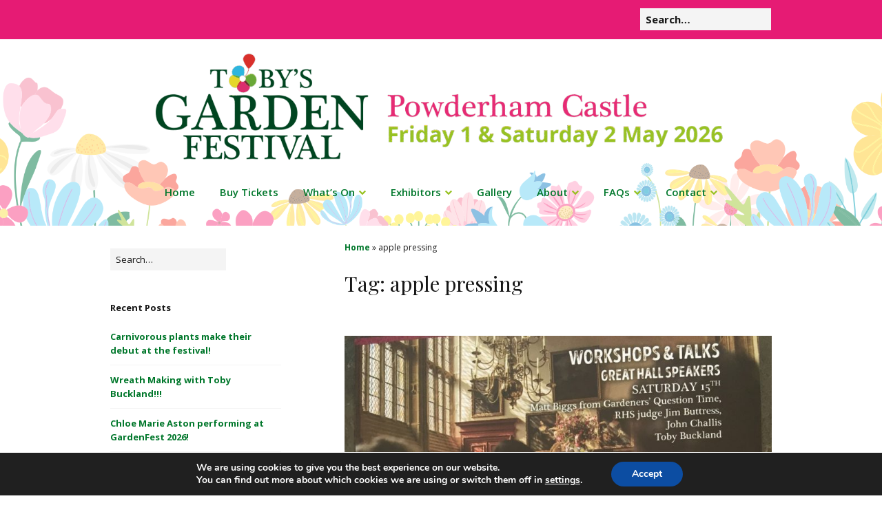

--- FILE ---
content_type: text/html; charset=UTF-8
request_url: https://tobygardenfest.co.uk/tag/apple-pressing/
body_size: 16605
content:
<!DOCTYPE html>
<!--[if lte IE 9]><html class="no-js IE9 IE" lang="en-US"><![endif]-->
<!--[if gt IE 9]><!--><html class="no-js" lang="en-US"><!--<![endif]-->
	<head>
				<meta charset="UTF-8" />
	<meta name='robots' content='index, follow, max-image-preview:large, max-snippet:-1, max-video-preview:-1' />
	<style>img:is([sizes="auto" i], [sizes^="auto," i]) { contain-intrinsic-size: 3000px 1500px }</style>
	
            <script data-no-defer="1" data-ezscrex="false" data-cfasync="false" data-pagespeed-no-defer data-cookieconsent="ignore">
                var ctPublicFunctions = {"_ajax_nonce":"e02f10920c","_rest_nonce":"f2ddc521cd","_ajax_url":"\/wp-admin\/admin-ajax.php","_rest_url":"https:\/\/tobygardenfest.co.uk\/wp-json\/","data__cookies_type":"native","data__ajax_type":"rest","data__bot_detector_enabled":0,"data__frontend_data_log_enabled":1,"cookiePrefix":"","wprocket_detected":false,"host_url":"tobygardenfest.co.uk","text__ee_click_to_select":"Click to select the whole data","text__ee_original_email":"The complete one is","text__ee_got_it":"Got it","text__ee_blocked":"Blocked","text__ee_cannot_connect":"Cannot connect","text__ee_cannot_decode":"Can not decode email. Unknown reason","text__ee_email_decoder":"CleanTalk email decoder","text__ee_wait_for_decoding":"The magic is on the way!","text__ee_decoding_process":"Please wait a few seconds while we decode the contact data."}
            </script>
        
            <script data-no-defer="1" data-ezscrex="false" data-cfasync="false" data-pagespeed-no-defer data-cookieconsent="ignore">
                var ctPublic = {"_ajax_nonce":"e02f10920c","settings__forms__check_internal":"0","settings__forms__check_external":"0","settings__forms__force_protection":0,"settings__forms__search_test":1,"settings__data__bot_detector_enabled":0,"settings__sfw__anti_crawler":0,"blog_home":"https:\/\/tobygardenfest.co.uk\/","pixel__setting":"0","pixel__enabled":false,"pixel__url":null,"data__email_check_before_post":1,"data__email_check_exist_post":0,"data__cookies_type":"native","data__key_is_ok":true,"data__visible_fields_required":true,"wl_brandname":"Anti-Spam by CleanTalk","wl_brandname_short":"CleanTalk","ct_checkjs_key":846501706,"emailEncoderPassKey":"04a527a6effd3f37ceec43b16c8e4379","bot_detector_forms_excluded":"W10=","advancedCacheExists":false,"varnishCacheExists":false,"wc_ajax_add_to_cart":false}
            </script>
        			<link rel="dns-prefetch" href="//fonts.googleapis.com" />
			<script type="text/javascript">
			/* <![CDATA[ */
			document.documentElement.className = document.documentElement.className.replace(new RegExp('(^|\\s)no-js(\\s|$)'), '$1js$2');
			/* ]]> */
		</script>
	
	<!-- This site is optimized with the Yoast SEO plugin v25.8 - https://yoast.com/wordpress/plugins/seo/ -->
	<title>apple pressing Archives - Powderham Castle 1 &amp; 2 May 2026</title>
	<link rel="canonical" href="https://tobygardenfest.co.uk/tag/apple-pressing/" />
	<meta property="og:locale" content="en_US" />
	<meta property="og:type" content="article" />
	<meta property="og:title" content="apple pressing Archives - Powderham Castle 1 &amp; 2 May 2026" />
	<meta property="og:url" content="https://tobygardenfest.co.uk/tag/apple-pressing/" />
	<meta property="og:site_name" content="Powderham Castle 1 &amp; 2 May 2026" />
	<meta name="twitter:card" content="summary_large_image" />
	<meta name="twitter:site" content="@tobygardenfest" />
	<script type="application/ld+json" class="yoast-schema-graph">{"@context":"https://schema.org","@graph":[{"@type":"CollectionPage","@id":"https://tobygardenfest.co.uk/tag/apple-pressing/","url":"https://tobygardenfest.co.uk/tag/apple-pressing/","name":"apple pressing Archives - Powderham Castle 1 &amp; 2 May 2026","isPartOf":{"@id":"https://tobygardenfest.co.uk/#website"},"primaryImageOfPage":{"@id":"https://tobygardenfest.co.uk/tag/apple-pressing/#primaryimage"},"image":{"@id":"https://tobygardenfest.co.uk/tag/apple-pressing/#primaryimage"},"thumbnailUrl":"https://tobygardenfest.co.uk/wp-content/uploads/2018/08/poster2.jpg","breadcrumb":{"@id":"https://tobygardenfest.co.uk/tag/apple-pressing/#breadcrumb"},"inLanguage":"en-US"},{"@type":"ImageObject","inLanguage":"en-US","@id":"https://tobygardenfest.co.uk/tag/apple-pressing/#primaryimage","url":"https://tobygardenfest.co.uk/wp-content/uploads/2018/08/poster2.jpg","contentUrl":"https://tobygardenfest.co.uk/wp-content/uploads/2018/08/poster2.jpg","width":1000,"height":1333},{"@type":"BreadcrumbList","@id":"https://tobygardenfest.co.uk/tag/apple-pressing/#breadcrumb","itemListElement":[{"@type":"ListItem","position":1,"name":"Home","item":"https://tobygardenfest.co.uk/"},{"@type":"ListItem","position":2,"name":"apple pressing"}]},{"@type":"WebSite","@id":"https://tobygardenfest.co.uk/#website","url":"https://tobygardenfest.co.uk/","name":"Powderham Castle 1 &amp; 2 May 2026","description":"Powderham Castle 1 &amp; 2 May 2026","publisher":{"@id":"https://tobygardenfest.co.uk/#organization"},"potentialAction":[{"@type":"SearchAction","target":{"@type":"EntryPoint","urlTemplate":"https://tobygardenfest.co.uk/?s={search_term_string}"},"query-input":{"@type":"PropertyValueSpecification","valueRequired":true,"valueName":"search_term_string"}}],"inLanguage":"en-US"},{"@type":"Organization","@id":"https://tobygardenfest.co.uk/#organization","name":"Toby's Garden Festivals","url":"https://tobygardenfest.co.uk/","logo":{"@type":"ImageObject","inLanguage":"en-US","@id":"https://tobygardenfest.co.uk/#/schema/logo/image/","url":"https://tobygardenfest.co.uk/wp-content/uploads/2025/09/cropped-header2026-1-2.png","contentUrl":"https://tobygardenfest.co.uk/wp-content/uploads/2025/09/cropped-header2026-1-2.png","width":1583,"height":278,"caption":"Toby's Garden Festivals"},"image":{"@id":"https://tobygardenfest.co.uk/#/schema/logo/image/"},"sameAs":["https://www.facebook.com/tobygardenfest","https://x.com/tobygardenfest","https://www.instagram.com/tobygardenfest/"]}]}</script>
	<!-- / Yoast SEO plugin. -->


<link rel="alternate" type="application/rss+xml" title="Powderham Castle 1 &amp; 2 May 2026 &raquo; Feed" href="https://tobygardenfest.co.uk/feed/" />
<link rel="alternate" type="application/rss+xml" title="Powderham Castle 1 &amp; 2 May 2026 &raquo; Comments Feed" href="https://tobygardenfest.co.uk/comments/feed/" />
<link rel="alternate" type="application/rss+xml" title="Powderham Castle 1 &amp; 2 May 2026 &raquo; apple pressing Tag Feed" href="https://tobygardenfest.co.uk/tag/apple-pressing/feed/" />
<script type="text/javascript">
/* <![CDATA[ */
window._wpemojiSettings = {"baseUrl":"https:\/\/s.w.org\/images\/core\/emoji\/16.0.1\/72x72\/","ext":".png","svgUrl":"https:\/\/s.w.org\/images\/core\/emoji\/16.0.1\/svg\/","svgExt":".svg","source":{"concatemoji":"https:\/\/tobygardenfest.co.uk\/wp-includes\/js\/wp-emoji-release.min.js?ver=6.8.2"}};
/*! This file is auto-generated */
!function(s,n){var o,i,e;function c(e){try{var t={supportTests:e,timestamp:(new Date).valueOf()};sessionStorage.setItem(o,JSON.stringify(t))}catch(e){}}function p(e,t,n){e.clearRect(0,0,e.canvas.width,e.canvas.height),e.fillText(t,0,0);var t=new Uint32Array(e.getImageData(0,0,e.canvas.width,e.canvas.height).data),a=(e.clearRect(0,0,e.canvas.width,e.canvas.height),e.fillText(n,0,0),new Uint32Array(e.getImageData(0,0,e.canvas.width,e.canvas.height).data));return t.every(function(e,t){return e===a[t]})}function u(e,t){e.clearRect(0,0,e.canvas.width,e.canvas.height),e.fillText(t,0,0);for(var n=e.getImageData(16,16,1,1),a=0;a<n.data.length;a++)if(0!==n.data[a])return!1;return!0}function f(e,t,n,a){switch(t){case"flag":return n(e,"\ud83c\udff3\ufe0f\u200d\u26a7\ufe0f","\ud83c\udff3\ufe0f\u200b\u26a7\ufe0f")?!1:!n(e,"\ud83c\udde8\ud83c\uddf6","\ud83c\udde8\u200b\ud83c\uddf6")&&!n(e,"\ud83c\udff4\udb40\udc67\udb40\udc62\udb40\udc65\udb40\udc6e\udb40\udc67\udb40\udc7f","\ud83c\udff4\u200b\udb40\udc67\u200b\udb40\udc62\u200b\udb40\udc65\u200b\udb40\udc6e\u200b\udb40\udc67\u200b\udb40\udc7f");case"emoji":return!a(e,"\ud83e\udedf")}return!1}function g(e,t,n,a){var r="undefined"!=typeof WorkerGlobalScope&&self instanceof WorkerGlobalScope?new OffscreenCanvas(300,150):s.createElement("canvas"),o=r.getContext("2d",{willReadFrequently:!0}),i=(o.textBaseline="top",o.font="600 32px Arial",{});return e.forEach(function(e){i[e]=t(o,e,n,a)}),i}function t(e){var t=s.createElement("script");t.src=e,t.defer=!0,s.head.appendChild(t)}"undefined"!=typeof Promise&&(o="wpEmojiSettingsSupports",i=["flag","emoji"],n.supports={everything:!0,everythingExceptFlag:!0},e=new Promise(function(e){s.addEventListener("DOMContentLoaded",e,{once:!0})}),new Promise(function(t){var n=function(){try{var e=JSON.parse(sessionStorage.getItem(o));if("object"==typeof e&&"number"==typeof e.timestamp&&(new Date).valueOf()<e.timestamp+604800&&"object"==typeof e.supportTests)return e.supportTests}catch(e){}return null}();if(!n){if("undefined"!=typeof Worker&&"undefined"!=typeof OffscreenCanvas&&"undefined"!=typeof URL&&URL.createObjectURL&&"undefined"!=typeof Blob)try{var e="postMessage("+g.toString()+"("+[JSON.stringify(i),f.toString(),p.toString(),u.toString()].join(",")+"));",a=new Blob([e],{type:"text/javascript"}),r=new Worker(URL.createObjectURL(a),{name:"wpTestEmojiSupports"});return void(r.onmessage=function(e){c(n=e.data),r.terminate(),t(n)})}catch(e){}c(n=g(i,f,p,u))}t(n)}).then(function(e){for(var t in e)n.supports[t]=e[t],n.supports.everything=n.supports.everything&&n.supports[t],"flag"!==t&&(n.supports.everythingExceptFlag=n.supports.everythingExceptFlag&&n.supports[t]);n.supports.everythingExceptFlag=n.supports.everythingExceptFlag&&!n.supports.flag,n.DOMReady=!1,n.readyCallback=function(){n.DOMReady=!0}}).then(function(){return e}).then(function(){var e;n.supports.everything||(n.readyCallback(),(e=n.source||{}).concatemoji?t(e.concatemoji):e.wpemoji&&e.twemoji&&(t(e.twemoji),t(e.wpemoji)))}))}((window,document),window._wpemojiSettings);
/* ]]> */
</script>
<style id='wp-emoji-styles-inline-css' type='text/css'>

	img.wp-smiley, img.emoji {
		display: inline !important;
		border: none !important;
		box-shadow: none !important;
		height: 1em !important;
		width: 1em !important;
		margin: 0 0.07em !important;
		vertical-align: -0.1em !important;
		background: none !important;
		padding: 0 !important;
	}
</style>
<link rel='stylesheet' id='wp-block-library-css' href='https://tobygardenfest.co.uk/wp-includes/css/dist/block-library/style.min.css?ver=6.8.2' type='text/css' media='all' />
<style id='classic-theme-styles-inline-css' type='text/css'>
/*! This file is auto-generated */
.wp-block-button__link{color:#fff;background-color:#32373c;border-radius:9999px;box-shadow:none;text-decoration:none;padding:calc(.667em + 2px) calc(1.333em + 2px);font-size:1.125em}.wp-block-file__button{background:#32373c;color:#fff;text-decoration:none}
</style>
<style id='global-styles-inline-css' type='text/css'>
:root{--wp--preset--aspect-ratio--square: 1;--wp--preset--aspect-ratio--4-3: 4/3;--wp--preset--aspect-ratio--3-4: 3/4;--wp--preset--aspect-ratio--3-2: 3/2;--wp--preset--aspect-ratio--2-3: 2/3;--wp--preset--aspect-ratio--16-9: 16/9;--wp--preset--aspect-ratio--9-16: 9/16;--wp--preset--color--black: #000000;--wp--preset--color--cyan-bluish-gray: #abb8c3;--wp--preset--color--white: #ffffff;--wp--preset--color--pale-pink: #f78da7;--wp--preset--color--vivid-red: #cf2e2e;--wp--preset--color--luminous-vivid-orange: #ff6900;--wp--preset--color--luminous-vivid-amber: #fcb900;--wp--preset--color--light-green-cyan: #7bdcb5;--wp--preset--color--vivid-green-cyan: #00d084;--wp--preset--color--pale-cyan-blue: #8ed1fc;--wp--preset--color--vivid-cyan-blue: #0693e3;--wp--preset--color--vivid-purple: #9b51e0;--wp--preset--gradient--vivid-cyan-blue-to-vivid-purple: linear-gradient(135deg,rgba(6,147,227,1) 0%,rgb(155,81,224) 100%);--wp--preset--gradient--light-green-cyan-to-vivid-green-cyan: linear-gradient(135deg,rgb(122,220,180) 0%,rgb(0,208,130) 100%);--wp--preset--gradient--luminous-vivid-amber-to-luminous-vivid-orange: linear-gradient(135deg,rgba(252,185,0,1) 0%,rgba(255,105,0,1) 100%);--wp--preset--gradient--luminous-vivid-orange-to-vivid-red: linear-gradient(135deg,rgba(255,105,0,1) 0%,rgb(207,46,46) 100%);--wp--preset--gradient--very-light-gray-to-cyan-bluish-gray: linear-gradient(135deg,rgb(238,238,238) 0%,rgb(169,184,195) 100%);--wp--preset--gradient--cool-to-warm-spectrum: linear-gradient(135deg,rgb(74,234,220) 0%,rgb(151,120,209) 20%,rgb(207,42,186) 40%,rgb(238,44,130) 60%,rgb(251,105,98) 80%,rgb(254,248,76) 100%);--wp--preset--gradient--blush-light-purple: linear-gradient(135deg,rgb(255,206,236) 0%,rgb(152,150,240) 100%);--wp--preset--gradient--blush-bordeaux: linear-gradient(135deg,rgb(254,205,165) 0%,rgb(254,45,45) 50%,rgb(107,0,62) 100%);--wp--preset--gradient--luminous-dusk: linear-gradient(135deg,rgb(255,203,112) 0%,rgb(199,81,192) 50%,rgb(65,88,208) 100%);--wp--preset--gradient--pale-ocean: linear-gradient(135deg,rgb(255,245,203) 0%,rgb(182,227,212) 50%,rgb(51,167,181) 100%);--wp--preset--gradient--electric-grass: linear-gradient(135deg,rgb(202,248,128) 0%,rgb(113,206,126) 100%);--wp--preset--gradient--midnight: linear-gradient(135deg,rgb(2,3,129) 0%,rgb(40,116,252) 100%);--wp--preset--font-size--small: 13px;--wp--preset--font-size--medium: 20px;--wp--preset--font-size--large: 36px;--wp--preset--font-size--x-large: 42px;--wp--preset--spacing--20: 0.44rem;--wp--preset--spacing--30: 0.67rem;--wp--preset--spacing--40: 1rem;--wp--preset--spacing--50: 1.5rem;--wp--preset--spacing--60: 2.25rem;--wp--preset--spacing--70: 3.38rem;--wp--preset--spacing--80: 5.06rem;--wp--preset--shadow--natural: 6px 6px 9px rgba(0, 0, 0, 0.2);--wp--preset--shadow--deep: 12px 12px 50px rgba(0, 0, 0, 0.4);--wp--preset--shadow--sharp: 6px 6px 0px rgba(0, 0, 0, 0.2);--wp--preset--shadow--outlined: 6px 6px 0px -3px rgba(255, 255, 255, 1), 6px 6px rgba(0, 0, 0, 1);--wp--preset--shadow--crisp: 6px 6px 0px rgba(0, 0, 0, 1);}:where(.is-layout-flex){gap: 0.5em;}:where(.is-layout-grid){gap: 0.5em;}body .is-layout-flex{display: flex;}.is-layout-flex{flex-wrap: wrap;align-items: center;}.is-layout-flex > :is(*, div){margin: 0;}body .is-layout-grid{display: grid;}.is-layout-grid > :is(*, div){margin: 0;}:where(.wp-block-columns.is-layout-flex){gap: 2em;}:where(.wp-block-columns.is-layout-grid){gap: 2em;}:where(.wp-block-post-template.is-layout-flex){gap: 1.25em;}:where(.wp-block-post-template.is-layout-grid){gap: 1.25em;}.has-black-color{color: var(--wp--preset--color--black) !important;}.has-cyan-bluish-gray-color{color: var(--wp--preset--color--cyan-bluish-gray) !important;}.has-white-color{color: var(--wp--preset--color--white) !important;}.has-pale-pink-color{color: var(--wp--preset--color--pale-pink) !important;}.has-vivid-red-color{color: var(--wp--preset--color--vivid-red) !important;}.has-luminous-vivid-orange-color{color: var(--wp--preset--color--luminous-vivid-orange) !important;}.has-luminous-vivid-amber-color{color: var(--wp--preset--color--luminous-vivid-amber) !important;}.has-light-green-cyan-color{color: var(--wp--preset--color--light-green-cyan) !important;}.has-vivid-green-cyan-color{color: var(--wp--preset--color--vivid-green-cyan) !important;}.has-pale-cyan-blue-color{color: var(--wp--preset--color--pale-cyan-blue) !important;}.has-vivid-cyan-blue-color{color: var(--wp--preset--color--vivid-cyan-blue) !important;}.has-vivid-purple-color{color: var(--wp--preset--color--vivid-purple) !important;}.has-black-background-color{background-color: var(--wp--preset--color--black) !important;}.has-cyan-bluish-gray-background-color{background-color: var(--wp--preset--color--cyan-bluish-gray) !important;}.has-white-background-color{background-color: var(--wp--preset--color--white) !important;}.has-pale-pink-background-color{background-color: var(--wp--preset--color--pale-pink) !important;}.has-vivid-red-background-color{background-color: var(--wp--preset--color--vivid-red) !important;}.has-luminous-vivid-orange-background-color{background-color: var(--wp--preset--color--luminous-vivid-orange) !important;}.has-luminous-vivid-amber-background-color{background-color: var(--wp--preset--color--luminous-vivid-amber) !important;}.has-light-green-cyan-background-color{background-color: var(--wp--preset--color--light-green-cyan) !important;}.has-vivid-green-cyan-background-color{background-color: var(--wp--preset--color--vivid-green-cyan) !important;}.has-pale-cyan-blue-background-color{background-color: var(--wp--preset--color--pale-cyan-blue) !important;}.has-vivid-cyan-blue-background-color{background-color: var(--wp--preset--color--vivid-cyan-blue) !important;}.has-vivid-purple-background-color{background-color: var(--wp--preset--color--vivid-purple) !important;}.has-black-border-color{border-color: var(--wp--preset--color--black) !important;}.has-cyan-bluish-gray-border-color{border-color: var(--wp--preset--color--cyan-bluish-gray) !important;}.has-white-border-color{border-color: var(--wp--preset--color--white) !important;}.has-pale-pink-border-color{border-color: var(--wp--preset--color--pale-pink) !important;}.has-vivid-red-border-color{border-color: var(--wp--preset--color--vivid-red) !important;}.has-luminous-vivid-orange-border-color{border-color: var(--wp--preset--color--luminous-vivid-orange) !important;}.has-luminous-vivid-amber-border-color{border-color: var(--wp--preset--color--luminous-vivid-amber) !important;}.has-light-green-cyan-border-color{border-color: var(--wp--preset--color--light-green-cyan) !important;}.has-vivid-green-cyan-border-color{border-color: var(--wp--preset--color--vivid-green-cyan) !important;}.has-pale-cyan-blue-border-color{border-color: var(--wp--preset--color--pale-cyan-blue) !important;}.has-vivid-cyan-blue-border-color{border-color: var(--wp--preset--color--vivid-cyan-blue) !important;}.has-vivid-purple-border-color{border-color: var(--wp--preset--color--vivid-purple) !important;}.has-vivid-cyan-blue-to-vivid-purple-gradient-background{background: var(--wp--preset--gradient--vivid-cyan-blue-to-vivid-purple) !important;}.has-light-green-cyan-to-vivid-green-cyan-gradient-background{background: var(--wp--preset--gradient--light-green-cyan-to-vivid-green-cyan) !important;}.has-luminous-vivid-amber-to-luminous-vivid-orange-gradient-background{background: var(--wp--preset--gradient--luminous-vivid-amber-to-luminous-vivid-orange) !important;}.has-luminous-vivid-orange-to-vivid-red-gradient-background{background: var(--wp--preset--gradient--luminous-vivid-orange-to-vivid-red) !important;}.has-very-light-gray-to-cyan-bluish-gray-gradient-background{background: var(--wp--preset--gradient--very-light-gray-to-cyan-bluish-gray) !important;}.has-cool-to-warm-spectrum-gradient-background{background: var(--wp--preset--gradient--cool-to-warm-spectrum) !important;}.has-blush-light-purple-gradient-background{background: var(--wp--preset--gradient--blush-light-purple) !important;}.has-blush-bordeaux-gradient-background{background: var(--wp--preset--gradient--blush-bordeaux) !important;}.has-luminous-dusk-gradient-background{background: var(--wp--preset--gradient--luminous-dusk) !important;}.has-pale-ocean-gradient-background{background: var(--wp--preset--gradient--pale-ocean) !important;}.has-electric-grass-gradient-background{background: var(--wp--preset--gradient--electric-grass) !important;}.has-midnight-gradient-background{background: var(--wp--preset--gradient--midnight) !important;}.has-small-font-size{font-size: var(--wp--preset--font-size--small) !important;}.has-medium-font-size{font-size: var(--wp--preset--font-size--medium) !important;}.has-large-font-size{font-size: var(--wp--preset--font-size--large) !important;}.has-x-large-font-size{font-size: var(--wp--preset--font-size--x-large) !important;}
:where(.wp-block-post-template.is-layout-flex){gap: 1.25em;}:where(.wp-block-post-template.is-layout-grid){gap: 1.25em;}
:where(.wp-block-columns.is-layout-flex){gap: 2em;}:where(.wp-block-columns.is-layout-grid){gap: 2em;}
:root :where(.wp-block-pullquote){font-size: 1.5em;line-height: 1.6;}
</style>
<link rel='stylesheet' id='cleantalk-public-css-css' href='https://tobygardenfest.co.uk/wp-content/plugins/cleantalk-spam-protect/css/cleantalk-public.min.css?ver=6.62_1756463001' type='text/css' media='all' />
<link rel='stylesheet' id='cleantalk-email-decoder-css-css' href='https://tobygardenfest.co.uk/wp-content/plugins/cleantalk-spam-protect/css/cleantalk-email-decoder.min.css?ver=6.62_1756463001' type='text/css' media='all' />
<link rel='stylesheet' id='tc-front-css' href='https://tobygardenfest.co.uk/wp-content/plugins/tickera/css/front.css?ver=3.5.5.8' type='text/css' media='all' />
<link rel='stylesheet' id='tc-elementor-sc-popup-css' href='https://tobygardenfest.co.uk/wp-content/plugins/tickera/css/builders/elementor-sc-popup.css?ver=3.5.5.8' type='text/css' media='all' />
<link rel='stylesheet' id='font-awesome-css' href='https://tobygardenfest.co.uk/wp-content/themes/make/css/libs/font-awesome/css/font-awesome.min.css?ver=4.6.1' type='text/css' media='all' />
<link rel='stylesheet' id='make-google-font-css' href='//fonts.googleapis.com/css?family=Open+Sans%3Aregular%2Citalic%2C700%2C700italic%2C600%2C600italic%2C300%2C300italic%7CPlayfair+Display%3Aregular%2Citalic%7CAdamina%3Aregular%2Citalic&#038;ver=1.7.7#038;subset=latin' type='text/css' media='all' />
<link rel='stylesheet' id='make-parent-css' href='https://tobygardenfest.co.uk/wp-content/themes/make/style.css?ver=1.7.7' type='text/css' media='all' />
<link rel='stylesheet' id='makeplus-postslist-frontend-css' href='https://tobygardenfest.co.uk/wp-content/plugins/make-plus/css/postslist/frontend.css?ver=1.7.4' type='text/css' media='all' />
<link rel='stylesheet' id='make-main-css' href='https://tobygardenfest.co.uk/wp-content/themes/make-child-theme/style.css?ver=1.7.7' type='text/css' media='all' />
<link rel='stylesheet' id='make-print-css' href='https://tobygardenfest.co.uk/wp-content/themes/make/css/print.css?ver=1.7.7' type='text/css' media='print' />
<link rel='stylesheet' id='tc-common-front-css' href='https://tobygardenfest.co.uk/wp-content/plugins/tickera/includes/addons/gutenberg/assets/blocks.css?ver=3.5.5.8' type='text/css' media='all' />
<link rel='stylesheet' id='sib-front-css-css' href='https://tobygardenfest.co.uk/wp-content/plugins/mailin/css/mailin-front.css?ver=6.8.2' type='text/css' media='all' />
<link rel='stylesheet' id='moove_gdpr_frontend-css' href='https://tobygardenfest.co.uk/wp-content/plugins/gdpr-cookie-compliance/dist/styles/gdpr-main.css?ver=5.0.9' type='text/css' media='all' />
<style id='moove_gdpr_frontend-inline-css' type='text/css'>
#moove_gdpr_cookie_modal,#moove_gdpr_cookie_info_bar,.gdpr_cookie_settings_shortcode_content{font-family:&#039;Nunito&#039;,sans-serif}#moove_gdpr_save_popup_settings_button{background-color:#373737;color:#fff}#moove_gdpr_save_popup_settings_button:hover{background-color:#000}#moove_gdpr_cookie_info_bar .moove-gdpr-info-bar-container .moove-gdpr-info-bar-content a.mgbutton,#moove_gdpr_cookie_info_bar .moove-gdpr-info-bar-container .moove-gdpr-info-bar-content button.mgbutton{background-color:#0C4DA2}#moove_gdpr_cookie_modal .moove-gdpr-modal-content .moove-gdpr-modal-footer-content .moove-gdpr-button-holder a.mgbutton,#moove_gdpr_cookie_modal .moove-gdpr-modal-content .moove-gdpr-modal-footer-content .moove-gdpr-button-holder button.mgbutton,.gdpr_cookie_settings_shortcode_content .gdpr-shr-button.button-green{background-color:#0C4DA2;border-color:#0C4DA2}#moove_gdpr_cookie_modal .moove-gdpr-modal-content .moove-gdpr-modal-footer-content .moove-gdpr-button-holder a.mgbutton:hover,#moove_gdpr_cookie_modal .moove-gdpr-modal-content .moove-gdpr-modal-footer-content .moove-gdpr-button-holder button.mgbutton:hover,.gdpr_cookie_settings_shortcode_content .gdpr-shr-button.button-green:hover{background-color:#fff;color:#0C4DA2}#moove_gdpr_cookie_modal .moove-gdpr-modal-content .moove-gdpr-modal-close i,#moove_gdpr_cookie_modal .moove-gdpr-modal-content .moove-gdpr-modal-close span.gdpr-icon{background-color:#0C4DA2;border:1px solid #0C4DA2}#moove_gdpr_cookie_info_bar span.moove-gdpr-infobar-allow-all.focus-g,#moove_gdpr_cookie_info_bar span.moove-gdpr-infobar-allow-all:focus,#moove_gdpr_cookie_info_bar button.moove-gdpr-infobar-allow-all.focus-g,#moove_gdpr_cookie_info_bar button.moove-gdpr-infobar-allow-all:focus,#moove_gdpr_cookie_info_bar span.moove-gdpr-infobar-reject-btn.focus-g,#moove_gdpr_cookie_info_bar span.moove-gdpr-infobar-reject-btn:focus,#moove_gdpr_cookie_info_bar button.moove-gdpr-infobar-reject-btn.focus-g,#moove_gdpr_cookie_info_bar button.moove-gdpr-infobar-reject-btn:focus,#moove_gdpr_cookie_info_bar span.change-settings-button.focus-g,#moove_gdpr_cookie_info_bar span.change-settings-button:focus,#moove_gdpr_cookie_info_bar button.change-settings-button.focus-g,#moove_gdpr_cookie_info_bar button.change-settings-button:focus{-webkit-box-shadow:0 0 1px 3px #0C4DA2;-moz-box-shadow:0 0 1px 3px #0C4DA2;box-shadow:0 0 1px 3px #0C4DA2}#moove_gdpr_cookie_modal .moove-gdpr-modal-content .moove-gdpr-modal-close i:hover,#moove_gdpr_cookie_modal .moove-gdpr-modal-content .moove-gdpr-modal-close span.gdpr-icon:hover,#moove_gdpr_cookie_info_bar span[data-href]>u.change-settings-button{color:#0C4DA2}#moove_gdpr_cookie_modal .moove-gdpr-modal-content .moove-gdpr-modal-left-content #moove-gdpr-menu li.menu-item-selected a span.gdpr-icon,#moove_gdpr_cookie_modal .moove-gdpr-modal-content .moove-gdpr-modal-left-content #moove-gdpr-menu li.menu-item-selected button span.gdpr-icon{color:inherit}#moove_gdpr_cookie_modal .moove-gdpr-modal-content .moove-gdpr-modal-left-content #moove-gdpr-menu li a span.gdpr-icon,#moove_gdpr_cookie_modal .moove-gdpr-modal-content .moove-gdpr-modal-left-content #moove-gdpr-menu li button span.gdpr-icon{color:inherit}#moove_gdpr_cookie_modal .gdpr-acc-link{line-height:0;font-size:0;color:transparent;position:absolute}#moove_gdpr_cookie_modal .moove-gdpr-modal-content .moove-gdpr-modal-close:hover i,#moove_gdpr_cookie_modal .moove-gdpr-modal-content .moove-gdpr-modal-left-content #moove-gdpr-menu li a,#moove_gdpr_cookie_modal .moove-gdpr-modal-content .moove-gdpr-modal-left-content #moove-gdpr-menu li button,#moove_gdpr_cookie_modal .moove-gdpr-modal-content .moove-gdpr-modal-left-content #moove-gdpr-menu li button i,#moove_gdpr_cookie_modal .moove-gdpr-modal-content .moove-gdpr-modal-left-content #moove-gdpr-menu li a i,#moove_gdpr_cookie_modal .moove-gdpr-modal-content .moove-gdpr-tab-main .moove-gdpr-tab-main-content a:hover,#moove_gdpr_cookie_info_bar.moove-gdpr-dark-scheme .moove-gdpr-info-bar-container .moove-gdpr-info-bar-content a.mgbutton:hover,#moove_gdpr_cookie_info_bar.moove-gdpr-dark-scheme .moove-gdpr-info-bar-container .moove-gdpr-info-bar-content button.mgbutton:hover,#moove_gdpr_cookie_info_bar.moove-gdpr-dark-scheme .moove-gdpr-info-bar-container .moove-gdpr-info-bar-content a:hover,#moove_gdpr_cookie_info_bar.moove-gdpr-dark-scheme .moove-gdpr-info-bar-container .moove-gdpr-info-bar-content button:hover,#moove_gdpr_cookie_info_bar.moove-gdpr-dark-scheme .moove-gdpr-info-bar-container .moove-gdpr-info-bar-content span.change-settings-button:hover,#moove_gdpr_cookie_info_bar.moove-gdpr-dark-scheme .moove-gdpr-info-bar-container .moove-gdpr-info-bar-content button.change-settings-button:hover,#moove_gdpr_cookie_info_bar.moove-gdpr-dark-scheme .moove-gdpr-info-bar-container .moove-gdpr-info-bar-content u.change-settings-button:hover,#moove_gdpr_cookie_info_bar span[data-href]>u.change-settings-button,#moove_gdpr_cookie_info_bar.moove-gdpr-dark-scheme .moove-gdpr-info-bar-container .moove-gdpr-info-bar-content a.mgbutton.focus-g,#moove_gdpr_cookie_info_bar.moove-gdpr-dark-scheme .moove-gdpr-info-bar-container .moove-gdpr-info-bar-content button.mgbutton.focus-g,#moove_gdpr_cookie_info_bar.moove-gdpr-dark-scheme .moove-gdpr-info-bar-container .moove-gdpr-info-bar-content a.focus-g,#moove_gdpr_cookie_info_bar.moove-gdpr-dark-scheme .moove-gdpr-info-bar-container .moove-gdpr-info-bar-content button.focus-g,#moove_gdpr_cookie_info_bar.moove-gdpr-dark-scheme .moove-gdpr-info-bar-container .moove-gdpr-info-bar-content a.mgbutton:focus,#moove_gdpr_cookie_info_bar.moove-gdpr-dark-scheme .moove-gdpr-info-bar-container .moove-gdpr-info-bar-content button.mgbutton:focus,#moove_gdpr_cookie_info_bar.moove-gdpr-dark-scheme .moove-gdpr-info-bar-container .moove-gdpr-info-bar-content a:focus,#moove_gdpr_cookie_info_bar.moove-gdpr-dark-scheme .moove-gdpr-info-bar-container .moove-gdpr-info-bar-content button:focus,#moove_gdpr_cookie_info_bar.moove-gdpr-dark-scheme .moove-gdpr-info-bar-container .moove-gdpr-info-bar-content span.change-settings-button.focus-g,span.change-settings-button:focus,button.change-settings-button.focus-g,button.change-settings-button:focus,#moove_gdpr_cookie_info_bar.moove-gdpr-dark-scheme .moove-gdpr-info-bar-container .moove-gdpr-info-bar-content u.change-settings-button.focus-g,#moove_gdpr_cookie_info_bar.moove-gdpr-dark-scheme .moove-gdpr-info-bar-container .moove-gdpr-info-bar-content u.change-settings-button:focus{color:#0C4DA2}#moove_gdpr_cookie_modal .moove-gdpr-branding.focus-g span,#moove_gdpr_cookie_modal .moove-gdpr-modal-content .moove-gdpr-tab-main a.focus-g,#moove_gdpr_cookie_modal .moove-gdpr-modal-content .moove-gdpr-tab-main .gdpr-cd-details-toggle.focus-g{color:#0C4DA2}#moove_gdpr_cookie_modal.gdpr_lightbox-hide{display:none}
</style>
<!--n2css--><!--n2js--><script type="text/javascript" src="https://tobygardenfest.co.uk/wp-includes/js/jquery/jquery.min.js?ver=3.7.1" id="jquery-core-js"></script>
<script type="text/javascript" src="https://tobygardenfest.co.uk/wp-includes/js/jquery/jquery-migrate.min.js?ver=3.4.1" id="jquery-migrate-js"></script>
<script type="text/javascript" id="tc-cart-js-extra">
/* <![CDATA[ */
var tc_ajax = {"ajaxUrl":"https:\/\/tobygardenfest.co.uk\/wp-admin\/admin-ajax.php","ajaxNonce":"c9f5e3b28c","empty_cart_message":"Are you sure you want to remove all tickets from your cart?","success_message":"Ticket Added!","imgUrl":"https:\/\/tobygardenfest.co.uk\/wp-content\/plugins\/tickera\/images\/ajax-loader.gif","addingMsg":"Adding ticket to cart...","outMsg":"In Your Cart","cart_url":"https:\/\/tobygardenfest.co.uk\/tickets-cart\/","update_cart_message":"Please update your cart before to proceed.","empty_cart_confirmation":"Please confirm to remove all of the items from your cart.","tc_provide_your_details":"In order to continue you need to agree to provide your details.","tc_gateway_collection_data":"","tc_error_message":"Only customers aged 16 or older are permitted for purchase on this website","tc_show_age_check":"no","tc_field_error":"This field is required *","alphanumeric_characters_only":"Please use alphanumeric characters only."};
/* ]]> */
</script>
<script type="text/javascript" src="https://tobygardenfest.co.uk/wp-content/plugins/tickera/js/cart.js?ver=3.5.5.8" id="tc-cart-js"></script>
<script type="text/javascript" src="https://tobygardenfest.co.uk/wp-content/plugins/cleantalk-spam-protect/js/apbct-public-bundle_gathering.min.js?ver=6.62_1756463001" id="apbct-public-bundle_gathering.min-js-js"></script>
<script type="text/javascript" id="tc-jquery-validate-js-extra">
/* <![CDATA[ */
var tc_jquery_validate_library_translation = {"required":"This field is required.","remote":"Please fix this field.","email":"Please enter a valid email address.","url":"Please enter a valid URL.","date":"Please enter a valid date.","dateISO":"Please enter a valid date (ISO).","number":"Please enter a valid number.","digits":"Please enter only digits.","equalTo":"Please enter the same value again.","maxlength":"Please enter no more than {0} characters.","minlength":"Please enter at least {0} characters.","rangelength":"Please enter a value between {0} and {1} characters long.","range":"Please enter a value between {0} and {1}.","max":"Please enter a value less than or equal to {0}.","min":"Please enter a value greater than or equal to {0}.","step":"Please enter a multiple of {0}."};
/* ]]> */
</script>
<script type="text/javascript" src="https://tobygardenfest.co.uk/wp-content/plugins/tickera/js/jquery.validate.min.js?ver=3.5.5.8" id="tc-jquery-validate-js"></script>
<script type="text/javascript" id="sib-front-js-js-extra">
/* <![CDATA[ */
var sibErrMsg = {"invalidMail":"Please fill out valid email address","requiredField":"Please fill out required fields","invalidDateFormat":"Please fill out valid date format","invalidSMSFormat":"Please fill out valid phone number"};
var ajax_sib_front_object = {"ajax_url":"https:\/\/tobygardenfest.co.uk\/wp-admin\/admin-ajax.php","ajax_nonce":"0571112a17","flag_url":"https:\/\/tobygardenfest.co.uk\/wp-content\/plugins\/mailin\/img\/flags\/"};
/* ]]> */
</script>
<script type="text/javascript" src="https://tobygardenfest.co.uk/wp-content/plugins/mailin/js/mailin-front.js?ver=1763231616" id="sib-front-js-js"></script>
<link rel="https://api.w.org/" href="https://tobygardenfest.co.uk/wp-json/" /><link rel="alternate" title="JSON" type="application/json" href="https://tobygardenfest.co.uk/wp-json/wp/v2/tags/211" /><link rel="EditURI" type="application/rsd+xml" title="RSD" href="https://tobygardenfest.co.uk/xmlrpc.php?rsd" />
<meta name="generator" content="WordPress 6.8.2" />
<!-- Analytics by WP Statistics - https://wp-statistics.com -->
		<meta name="viewport" content="width=device-width, initial-scale=1" />
	<style type="text/css" id="custom-background-css">
body.custom-background { background-color: #ffffff; }
</style>
	
<!-- Begin Make Inline CSS -->
<style type="text/css">
body,.font-body{font-size:15px;font-size:1.5rem;}#comments{font-size:13px;font-size:1.3rem;}.comment-date{font-size:12px;font-size:1.2rem;}h1:not(.site-title),h1:not(.site-title) a,.font-header{font-family:"Playfair Display",Georgia,Times,"Times New Roman",serif;font-size:30px;font-size:3rem;line-height:1.4;}h2,h2 a{font-family:"Playfair Display",Georgia,Times,"Times New Roman",serif;font-size:20px;font-size:2rem;font-weight:normal;}h3,h3 a,.builder-text-content .widget-title{font-family:"Open Sans","Helvetica Neue",Helvetica,Arial,sans-serif;font-size:22px;font-size:2.2rem;font-weight:normal;line-height:1.3;}h4,h4 a{font-family:"Open Sans","Helvetica Neue",Helvetica,Arial,sans-serif;font-size:18px;font-size:1.8rem;font-weight:bold;}h5,h5 a{font-family:"Playfair Display",Georgia,Times,"Times New Roman",serif;font-weight:normal;}h6,h6 a{font-family:"Open Sans","Helvetica Neue",Helvetica,Arial,sans-serif;font-weight:600;}.site-title,.site-title a,.font-site-title{font-family:"Adamina",Georgia,Times,"Times New Roman",serif;font-size:20px;font-size:2rem;font-weight:normal;}.site-description,.site-description a,.font-site-tagline{font-size:19px;font-size:1.9rem;font-weight:300;text-transform:none;}.site-navigation .menu li a,.font-nav{font-size:15px;font-size:1.5rem;font-weight:600;}.site-navigation .menu li.current_page_item > a,.site-navigation .menu .children li.current_page_item > a,.site-navigation .menu li.current-menu-item > a,.site-navigation .menu .sub-menu li.current-menu-item > a{font-weight:bold;}.header-bar,.header-text,.header-bar .search-form input,.header-bar .menu a{font-size:15px;font-size:1.5rem;font-weight:bold;line-height:1;}.color-primary-text,a,.entry-author-byline a.vcard,.entry-footer a:hover,.comment-form .required,ul.ttfmake-list-dot li:before,ol.ttfmake-list-dot li:before,.entry-comment-count a:hover,.comment-count-icon a:hover{color:#00772b;}.color-primary-background,.ttfmake-button.color-primary-background{background-color:#00772b;}.color-primary-border{border-color:#00772b;}.color-secondary-text,.builder-section-banner .cycle-pager,.ttfmake-shortcode-slider .cycle-pager,.builder-section-banner .cycle-prev:before,.builder-section-banner .cycle-next:before,.ttfmake-shortcode-slider .cycle-prev:before,.ttfmake-shortcode-slider .cycle-next:before,.ttfmake-shortcode-slider .cycle-caption{color:#f4f4f4;}.color-secondary-background,blockquote.ttfmake-testimonial,tt,kbd,pre,code,samp,var,textarea,input[type="date"],input[type="datetime"],input[type="datetime-local"],input[type="email"],input[type="month"],input[type="number"],input[type="password"],input[type="search"],input[type="tel"],input[type="text"],input[type="time"],input[type="url"],input[type="week"],.ttfmake-button.color-secondary-background,button.color-secondary-background,input[type="button"].color-secondary-background,input[type="reset"].color-secondary-background,input[type="submit"].color-secondary-background,.sticky-post-label{background-color:#f4f4f4;}.color-secondary-border,table,table th,table td,.header-layout-3 .site-navigation .menu,.widget_tag_cloud a,.widget_product_tag_cloud a{border-color:#f4f4f4;}hr,hr.ttfmake-line-dashed,hr.ttfmake-line-double,blockquote.ttfmake-testimonial:after{border-top-color:#f4f4f4;}.comment-body,.post,.page,.search article.post,.search article.page,.widget li{border-bottom-color:#f4f4f4;}.color-detail-text,.builder-section-banner .cycle-pager .cycle-pager-active,.ttfmake-shortcode-slider .cycle-pager .cycle-pager-active,.entry-footer a,.entry-footer .fa,.post-categories li:after,.post-tags li:after,.comment-count-icon:before,.entry-comment-count a,.comment-count-icon a{color:#96c11f;}.color-detail-background{background-color:#96c11f;}.color-detail-border{border-color:#96c11f;}a:hover,a:focus,.entry-author-byline a.vcard:hover,.entry-author-byline a.vcard:focus{color:#e61b74;}button,.ttfmake-button,input[type="button"],input[type="reset"],input[type="submit"],.site-main .gform_wrapper .gform_footer input.button{background-color:#0f6732;}button:hover,button:focus,.ttfmake-button:hover,.ttfmake-button:focus,input[type="button"]:hover,input[type="button"]:focus,input[type="reset"]:hover,input[type="reset"]:focus,input[type="submit"]:hover,input[type="submit"]:focus,.site-main .gform_wrapper .gform_footer input.button:hover,.site-main .gform_wrapper .gform_footer input.button:focus{background-color:#e61b74;}.site-header,.site-title,.site-title a,.site-navigation .menu li a{color:#0f6732;}.site-header .site-title,.site-header .site-title a{color:#e61b74;}.site-header .site-description{color:#e61b74;}.site-navigation .menu li a{color:#00772b;}.site-navigation .menu li a:hover,.site-navigation .menu li a:focus{color:#e61b74;}.header-bar a:hover,.header-bar a:focus,.header-bar .menu li a:hover,.header-bar .menu li a:focus{color:#9ace2b;}.header-bar,.header-bar .search-form input,.header-social-links li:first-of-type,.header-social-links li a{border-color:#e61b74;}.header-bar{background-color:rgba(230, 27, 116, 1);}.site-header-main{background-image:url(https://tobygardenfest.co.uk/wp-content/uploads/2025/09/headerbackground2026.png);background-repeat:no-repeat;background-position:top;background-attachment:scroll;background-size:cover;}.site-footer{background-image:url(https://tobygardenfest.co.uk/wp-content/uploads/2025/09/headerbackground2026.png);background-repeat:no-repeat;background-position:center;background-attachment:scroll;background-size:cover;}.view-blog .entry-header .entry-thumbnail{text-align:left;}.view-post .entry-header .entry-thumbnail{text-align:left;}div.custom-logo{background-image:url("https://tobygardenfest.co.uk/wp-content/uploads/2025/09/cropped-header2026-1-2.png");width:960px;}div.custom-logo a{padding-bottom:17.561591914087%;}.builder-section-postlist .ttfmp-post-list-item-footer a:hover,.ttfmp-widget-post-list .ttfmp-post-list-item-comment-link:hover{color:#00772b;}.builder-section-postlist .ttfmp-post-list-item-footer,.builder-section-postlist .ttfmp-post-list-item-footer a,.ttfmp-widget-post-list .ttfmp-post-list-item-comment-link{color:#96c11f;}.makeplus-is-sticky{position:absolute;z-index:9999;}.boxed .makeplus-is-sticky{max-width:1024px;}.sticky-site-header:not(.makeplus-is-sticky),.sticky-header-bar .header-bar:not(.makeplus-is-sticky){visibility:hidden;}.builder-text-content .widget{font-size:15px;font-size:1.5rem;}.builder-text-content .widget-title{font-family:"Open Sans","Helvetica Neue",Helvetica,Arial,sans-serif;font-size:18px;font-size:1.8rem;font-weight:bold;}
@media screen and (min-width: 800px){.has-left-sidebar.has-right-sidebar .entry-title{font-size:15px;font-size:1.5rem;}.site-navigation .menu .page_item_has_children a:after,.site-navigation .menu .menu-item-has-children a:after{top:-2px;font-size:11px;font-size:1.1rem;}.site-navigation .menu .sub-menu li a,.site-navigation .menu .children li a{font-family:"Open Sans","Helvetica Neue",Helvetica,Arial,sans-serif;font-size:13px;font-size:1.3rem;font-weight:600;font-style:normal;text-transform:none;line-height:1.4;letter-spacing:0px;word-spacing:0px;}.site-navigation .menu .children .page_item_has_children a:after,.site-navigation .menu .sub-menu .menu-item-has-children a:after{font-size:9px;font-size:0.9rem;}.site-navigation .menu li.current_page_item > a,.site-navigation .menu .children li.current_page_item > a,.site-navigation .menu li.current_page_ancestor > a,.site-navigation .menu li.current-menu-item > a,.site-navigation .menu .sub-menu li.current-menu-item > a,.site-navigation .menu li.current-menu-ancestor > a{font-weight:bold;}.site-navigation ul.menu ul a:hover,.site-navigation ul.menu ul a:focus,.site-navigation .menu ul ul a:hover,.site-navigation .menu ul ul a:focus{background-color:rgba(230, 27, 116, 1);}.site-navigation .menu .sub-menu,.site-navigation .menu .children{background-color:rgba(0, 119, 43, 1);}.site-navigation .page_item_has_children a:after,.site-navigation .menu-item-has-children a:after{color:#96c11f;}.site-navigation .menu .sub-menu a,.site-navigation .menu .children a{border-bottom-color:#96c11f;}.site-navigation ul.menu ul a,.site-navigation .menu ul ul a{color:#ffffff;}.site-navigation .menu li.current_page_item,.site-navigation .menu .children li.current_page_item,.site-navigation .menu li.current_page_ancestor,.site-navigation .menu li.current-menu-item,.site-navigation .menu .sub-menu li.current-menu-item,.site-navigation .menu li.current-menu-ancestor{background-color:rgba(150, 193, 31, 1);}.boxed .makeplus-is-sticky{max-width:1144px;}}
@media screen and (min-width: 600px){.makeplus-is-sticky{position:fixed;}}
</style>
<!-- End Make Inline CSS -->
<link rel="icon" href="https://tobygardenfest.co.uk/wp-content/uploads/2016/09/cropped-icon-1-32x32.jpg" sizes="32x32" />
<link rel="icon" href="https://tobygardenfest.co.uk/wp-content/uploads/2016/09/cropped-icon-1-192x192.jpg" sizes="192x192" />
<link rel="apple-touch-icon" href="https://tobygardenfest.co.uk/wp-content/uploads/2016/09/cropped-icon-1-180x180.jpg" />
<meta name="msapplication-TileImage" content="https://tobygardenfest.co.uk/wp-content/uploads/2016/09/cropped-icon-1-270x270.jpg" />
		<style type="text/css" id="wp-custom-css">
			.tickera_owner_info .fields-wrap{float:left;width:100%}
.fields-wrap label{float:left;}
.site-main [class*="navigation"] {
	overflow: hidden;
	padding: 0 0 5px;
}
.site-header-main {
	float: left;
	width: 100%;
	padding: 15px 0 5px;
	background-color: #fff;
}
@media only screen and (max-width: 440px) {
    div#n2-ss-5, div#n2-ss-5-placeholder {
        display: none;
    }
}		</style>
			</head>

	<body class="archive tag tag-apple-pressing tag-211 custom-background wp-custom-logo wp-theme-make wp-child-theme-make-child-theme view-archive full-width has-left-sidebar">
		<div id="site-wrapper" class="site-wrapper">
			<a class="skip-link screen-reader-text" href="#site-content">Skip to content</a>

			
<header id="site-header" class="site-header header-layout-2 no-site-title no-site-tagline makeplus-sticky-header sticky-header-bar" role="banner">
		<div class="header-bar right-content">
		<div class="container">
			
<form role="search" method="get" class="search-form" action="https://tobygardenfest.co.uk/">
	<label>
		<span class="screen-reader-text">Search for:</span>
		<input type="search" class="search-field" placeholder="Search&hellip;" title="Press Enter to submit your search" value="" name="s">
	</label>
	<input type="submit" class="search-submit" value="Search">
<input
                    class="apbct_special_field apbct_email_id__search_form"
                    name="apbct__email_id__search_form"
                    aria-label="apbct__label_id__search_form"
                    type="text" size="30" maxlength="200" autocomplete="off"
                    value=""
                /><input
                   id="apbct_submit_id__search_form" 
                   class="apbct_special_field apbct__email_id__search_form"
                   name="apbct__label_id__search_form"
                   aria-label="apbct_submit_name__search_form"
                   type="submit"
                   size="30"
                   maxlength="200"
                   value="89372"
               /></form>
											</div>
	</div>
<div class="breadcrumbs" typeof="BreadcrumbList" vocab="http://schema.org/">
<div class="container">
    </div>
</div>
		<div class="site-header-main">
		<div class="container">
			<div class="site-branding">
									<a href="https://tobygardenfest.co.uk/" class="custom-logo-link" rel="home"><img width="1583" height="278" src="https://tobygardenfest.co.uk/wp-content/uploads/2025/09/cropped-header2026-1-2.png" class="custom-logo" alt="Powderham Castle 1 &amp; 2 May 2026" decoding="async" fetchpriority="high" srcset="https://tobygardenfest.co.uk/wp-content/uploads/2025/09/cropped-header2026-1-2.png 1583w, https://tobygardenfest.co.uk/wp-content/uploads/2025/09/cropped-header2026-1-2-300x53.png 300w, https://tobygardenfest.co.uk/wp-content/uploads/2025/09/cropped-header2026-1-2-1024x180.png 1024w, https://tobygardenfest.co.uk/wp-content/uploads/2025/09/cropped-header2026-1-2-768x135.png 768w, https://tobygardenfest.co.uk/wp-content/uploads/2025/09/cropped-header2026-1-2-1536x270.png 1536w" sizes="(max-width: 1583px) 100vw, 1583px" /></a>												<h1 class="site-title screen-reader-text">
					<a href="https://tobygardenfest.co.uk/" rel="home">Powderham Castle 1 &amp; 2 May 2026</a>
				</h1>
												<span class="site-description screen-reader-text">
					Powderham Castle 1 &amp; 2 May 2026				</span>
							</div>

			<nav id="site-navigation" class="site-navigation" role="navigation">
				<span class="menu-toggle">Menu</span>
				<div class="menu-main-navigation-container"><ul id="menu-main-navigation" class="menu"><li id="menu-item-53" class="menu-item menu-item-type-post_type menu-item-object-page menu-item-home menu-item-53"><a href="https://tobygardenfest.co.uk/">Home</a></li>
<li id="menu-item-41505" class="menu-item menu-item-type-custom menu-item-object-custom menu-item-41505"><a href="https://buytickets.at/tobygardenfest/1910937">Buy Tickets</a></li>
<li id="menu-item-12877" class="menu-item menu-item-type-post_type menu-item-object-page menu-item-has-children menu-item-12877"><a href="https://tobygardenfest.co.uk/highlights-2019/">What’s On</a>
<ul class="sub-menu">
	<li id="menu-item-41" class="menu-item menu-item-type-post_type menu-item-object-page current_page_parent menu-item-41"><a href="https://tobygardenfest.co.uk/highlights-2019/we-go-big-on-houseplants/">News</a></li>
	<li id="menu-item-26503" class="menu-item menu-item-type-post_type menu-item-object-page menu-item-26503"><a href="https://tobygardenfest.co.uk/highlights-2019/celebrity-speakers/">Speakers</a></li>
	<li id="menu-item-26303" class="menu-item menu-item-type-post_type menu-item-object-page menu-item-26303"><a href="https://tobygardenfest.co.uk/highlights-2019/1467-2/">VIP &#038; Tea in the Castle</a></li>
	<li id="menu-item-25440" class="menu-item menu-item-type-post_type menu-item-object-page menu-item-25440"><a href="https://tobygardenfest.co.uk/highlights-2019/festival-site-layout/">Festival Site Layout</a></li>
</ul>
</li>
<li id="menu-item-47139" class="menu-item menu-item-type-custom menu-item-object-custom menu-item-has-children menu-item-47139"><a href="#">Exhibitors</a>
<ul class="sub-menu">
	<li id="menu-item-131" class="menu-item menu-item-type-post_type menu-item-object-page menu-item-131"><a href="https://tobygardenfest.co.uk/whos-exhibiting/plants-flowers-shrubs-and-trees-galore/">Meet Our Nurseries</a></li>
	<li id="menu-item-36776" class="menu-item menu-item-type-post_type menu-item-object-page menu-item-36776"><a href="https://tobygardenfest.co.uk/whos-exhibiting/other-exhibitors/">Garden gear and craft exhibitors</a></li>
	<li id="menu-item-39108" class="menu-item menu-item-type-post_type menu-item-object-page menu-item-39108"><a href="https://tobygardenfest.co.uk/whos-exhibiting/street-food/">Local produce &#038; street food sellers</a></li>
	<li id="menu-item-7816" class="menu-item menu-item-type-post_type menu-item-object-page menu-item-7816"><a href="https://tobygardenfest.co.uk/whos-exhibiting/powderham-application/">Exhibitor Application</a></li>
</ul>
</li>
<li id="menu-item-12879" class="menu-item menu-item-type-post_type menu-item-object-page menu-item-12879"><a href="https://tobygardenfest.co.uk/gallery/">Gallery</a></li>
<li id="menu-item-7867" class="menu-item menu-item-type-post_type menu-item-object-page menu-item-has-children menu-item-7867"><a href="https://tobygardenfest.co.uk/about-us/">About</a>
<ul class="sub-menu">
	<li id="menu-item-7825" class="menu-item menu-item-type-post_type menu-item-object-page menu-item-7825"><a href="https://tobygardenfest.co.uk/about-us/sponsors-friends/">Sponsoring Toby’s Garden Festival</a></li>
	<li id="menu-item-7819" class="menu-item menu-item-type-post_type menu-item-object-page menu-item-7819"><a href="https://tobygardenfest.co.uk/about-us/contact-2/">The Team</a></li>
	<li id="menu-item-14156" class="menu-item menu-item-type-post_type menu-item-object-page menu-item-14156"><a href="https://tobygardenfest.co.uk/in-the-news/">Press</a></li>
</ul>
</li>
<li id="menu-item-139" class="menu-item menu-item-type-post_type menu-item-object-page menu-item-has-children menu-item-139"><a href="https://tobygardenfest.co.uk/faqs/">FAQs</a>
<ul class="sub-menu">
	<li id="menu-item-8358" class="menu-item menu-item-type-post_type menu-item-object-page menu-item-8358"><a href="https://tobygardenfest.co.uk/faqs/accessibility/">Accessibility</a></li>
	<li id="menu-item-12837" class="menu-item menu-item-type-post_type menu-item-object-page menu-item-12837"><a href="https://tobygardenfest.co.uk/faqs/plan-your-visit/">How to find us</a></li>
</ul>
</li>
<li id="menu-item-7818" class="menu-item menu-item-type-post_type menu-item-object-page menu-item-has-children menu-item-7818"><a href="https://tobygardenfest.co.uk/contact/">Contact</a>
<ul class="sub-menu">
	<li id="menu-item-7820" class="menu-item menu-item-type-post_type menu-item-object-page menu-item-7820"><a href="https://tobygardenfest.co.uk/contact/festival-feedback-form/">Festival Feedback Form</a></li>
	<li id="menu-item-11285" class="menu-item menu-item-type-post_type menu-item-object-page menu-item-11285"><a href="https://tobygardenfest.co.uk/contact/terms-conditions/">Terms &#038; Conditions</a></li>
	<li id="menu-item-11286" class="menu-item menu-item-type-post_type menu-item-object-page menu-item-11286"><a href="https://tobygardenfest.co.uk/contact/privacy-policy/">Privacy Policy</a></li>
</ul>
</li>
</ul></div>			</nav>
		</div>
	</div>

</header>
			<div id="site-content" class="site-content">
				<div class="container">
<section id="sidebar-left" class="widget-area sidebar sidebar-left active" role="complementary">
	<aside id="search-2" class="widget widget_search">
<form role="search" method="get" class="search-form" action="https://tobygardenfest.co.uk/">
	<label>
		<span class="screen-reader-text">Search for:</span>
		<input type="search" class="search-field" placeholder="Search&hellip;" title="Press Enter to submit your search" value="" name="s">
	</label>
	<input type="submit" class="search-submit" value="Search">
<input
                    class="apbct_special_field apbct_email_id__search_form"
                    name="apbct__email_id__search_form"
                    aria-label="apbct__label_id__search_form"
                    type="text" size="30" maxlength="200" autocomplete="off"
                    value=""
                /><input
                   id="apbct_submit_id__search_form" 
                   class="apbct_special_field apbct__email_id__search_form"
                   name="apbct__label_id__search_form"
                   aria-label="apbct_submit_name__search_form"
                   type="submit"
                   size="30"
                   maxlength="200"
                   value="14670"
               /></form>
</aside>
		<aside id="recent-posts-2" class="widget widget_recent_entries">
		<h4 class="widget-title">Recent Posts</h4>
		<ul>
											<li>
					<a href="https://tobygardenfest.co.uk/carnivorous-plants-make-their-debut-at-the-festival/">Carnivorous plants make their debut at the festival!</a>
									</li>
											<li>
					<a href="https://tobygardenfest.co.uk/wreath-making-with-toby-buckland/">Wreath Making with Toby Buckland!!!</a>
									</li>
											<li>
					<a href="https://tobygardenfest.co.uk/chloe-marie-aston-performing-at-gardenfest-2026/">Chloe Marie Aston performing at GardenFest 2026!</a>
									</li>
											<li>
					<a href="https://tobygardenfest.co.uk/arrival-of-the-plug-plants/">Arrival of the plug plants!</a>
									</li>
					</ul>

		</aside><aside id="archives-2" class="widget widget_archive"><h4 class="widget-title">Archives</h4>		<label class="screen-reader-text" for="archives-dropdown-2">Archives</label>
		<select id="archives-dropdown-2" name="archive-dropdown">
			
			<option value="">Select Month</option>
				<option value='https://tobygardenfest.co.uk/2026/01/'> January 2026 </option>
	<option value='https://tobygardenfest.co.uk/2025/12/'> December 2025 </option>
	<option value='https://tobygardenfest.co.uk/2025/11/'> November 2025 </option>
	<option value='https://tobygardenfest.co.uk/2025/10/'> October 2025 </option>
	<option value='https://tobygardenfest.co.uk/2025/05/'> May 2025 </option>
	<option value='https://tobygardenfest.co.uk/2025/04/'> April 2025 </option>
	<option value='https://tobygardenfest.co.uk/2025/03/'> March 2025 </option>
	<option value='https://tobygardenfest.co.uk/2025/02/'> February 2025 </option>
	<option value='https://tobygardenfest.co.uk/2025/01/'> January 2025 </option>
	<option value='https://tobygardenfest.co.uk/2024/12/'> December 2024 </option>
	<option value='https://tobygardenfest.co.uk/2024/11/'> November 2024 </option>
	<option value='https://tobygardenfest.co.uk/2024/10/'> October 2024 </option>
	<option value='https://tobygardenfest.co.uk/2024/09/'> September 2024 </option>
	<option value='https://tobygardenfest.co.uk/2024/04/'> April 2024 </option>
	<option value='https://tobygardenfest.co.uk/2024/03/'> March 2024 </option>
	<option value='https://tobygardenfest.co.uk/2024/02/'> February 2024 </option>
	<option value='https://tobygardenfest.co.uk/2024/01/'> January 2024 </option>
	<option value='https://tobygardenfest.co.uk/2023/12/'> December 2023 </option>
	<option value='https://tobygardenfest.co.uk/2023/11/'> November 2023 </option>
	<option value='https://tobygardenfest.co.uk/2023/10/'> October 2023 </option>
	<option value='https://tobygardenfest.co.uk/2023/09/'> September 2023 </option>
	<option value='https://tobygardenfest.co.uk/2023/05/'> May 2023 </option>
	<option value='https://tobygardenfest.co.uk/2023/04/'> April 2023 </option>
	<option value='https://tobygardenfest.co.uk/2023/03/'> March 2023 </option>
	<option value='https://tobygardenfest.co.uk/2023/02/'> February 2023 </option>
	<option value='https://tobygardenfest.co.uk/2023/01/'> January 2023 </option>
	<option value='https://tobygardenfest.co.uk/2022/12/'> December 2022 </option>
	<option value='https://tobygardenfest.co.uk/2022/11/'> November 2022 </option>
	<option value='https://tobygardenfest.co.uk/2022/10/'> October 2022 </option>
	<option value='https://tobygardenfest.co.uk/2022/05/'> May 2022 </option>
	<option value='https://tobygardenfest.co.uk/2022/04/'> April 2022 </option>
	<option value='https://tobygardenfest.co.uk/2022/03/'> March 2022 </option>
	<option value='https://tobygardenfest.co.uk/2022/02/'> February 2022 </option>
	<option value='https://tobygardenfest.co.uk/2022/01/'> January 2022 </option>
	<option value='https://tobygardenfest.co.uk/2021/12/'> December 2021 </option>
	<option value='https://tobygardenfest.co.uk/2021/11/'> November 2021 </option>
	<option value='https://tobygardenfest.co.uk/2021/10/'> October 2021 </option>
	<option value='https://tobygardenfest.co.uk/2021/06/'> June 2021 </option>
	<option value='https://tobygardenfest.co.uk/2021/05/'> May 2021 </option>
	<option value='https://tobygardenfest.co.uk/2021/04/'> April 2021 </option>
	<option value='https://tobygardenfest.co.uk/2021/03/'> March 2021 </option>
	<option value='https://tobygardenfest.co.uk/2021/02/'> February 2021 </option>
	<option value='https://tobygardenfest.co.uk/2021/01/'> January 2021 </option>
	<option value='https://tobygardenfest.co.uk/2020/10/'> October 2020 </option>
	<option value='https://tobygardenfest.co.uk/2020/06/'> June 2020 </option>
	<option value='https://tobygardenfest.co.uk/2020/04/'> April 2020 </option>
	<option value='https://tobygardenfest.co.uk/2020/03/'> March 2020 </option>
	<option value='https://tobygardenfest.co.uk/2020/01/'> January 2020 </option>
	<option value='https://tobygardenfest.co.uk/2019/11/'> November 2019 </option>
	<option value='https://tobygardenfest.co.uk/2019/10/'> October 2019 </option>
	<option value='https://tobygardenfest.co.uk/2019/05/'> May 2019 </option>
	<option value='https://tobygardenfest.co.uk/2019/04/'> April 2019 </option>
	<option value='https://tobygardenfest.co.uk/2019/03/'> March 2019 </option>
	<option value='https://tobygardenfest.co.uk/2019/02/'> February 2019 </option>
	<option value='https://tobygardenfest.co.uk/2019/01/'> January 2019 </option>
	<option value='https://tobygardenfest.co.uk/2018/12/'> December 2018 </option>
	<option value='https://tobygardenfest.co.uk/2018/11/'> November 2018 </option>
	<option value='https://tobygardenfest.co.uk/2018/10/'> October 2018 </option>
	<option value='https://tobygardenfest.co.uk/2018/09/'> September 2018 </option>
	<option value='https://tobygardenfest.co.uk/2018/08/'> August 2018 </option>
	<option value='https://tobygardenfest.co.uk/2018/07/'> July 2018 </option>
	<option value='https://tobygardenfest.co.uk/2018/06/'> June 2018 </option>
	<option value='https://tobygardenfest.co.uk/2018/05/'> May 2018 </option>
	<option value='https://tobygardenfest.co.uk/2018/04/'> April 2018 </option>
	<option value='https://tobygardenfest.co.uk/2018/03/'> March 2018 </option>
	<option value='https://tobygardenfest.co.uk/2018/02/'> February 2018 </option>
	<option value='https://tobygardenfest.co.uk/2018/01/'> January 2018 </option>
	<option value='https://tobygardenfest.co.uk/2017/12/'> December 2017 </option>
	<option value='https://tobygardenfest.co.uk/2017/11/'> November 2017 </option>
	<option value='https://tobygardenfest.co.uk/2017/10/'> October 2017 </option>
	<option value='https://tobygardenfest.co.uk/2017/09/'> September 2017 </option>
	<option value='https://tobygardenfest.co.uk/2017/08/'> August 2017 </option>
	<option value='https://tobygardenfest.co.uk/2017/07/'> July 2017 </option>
	<option value='https://tobygardenfest.co.uk/2017/06/'> June 2017 </option>
	<option value='https://tobygardenfest.co.uk/2017/05/'> May 2017 </option>
	<option value='https://tobygardenfest.co.uk/2017/04/'> April 2017 </option>
	<option value='https://tobygardenfest.co.uk/2017/03/'> March 2017 </option>
	<option value='https://tobygardenfest.co.uk/2017/02/'> February 2017 </option>
	<option value='https://tobygardenfest.co.uk/2017/01/'> January 2017 </option>
	<option value='https://tobygardenfest.co.uk/2016/12/'> December 2016 </option>
	<option value='https://tobygardenfest.co.uk/2016/11/'> November 2016 </option>
	<option value='https://tobygardenfest.co.uk/2016/10/'> October 2016 </option>
	<option value='https://tobygardenfest.co.uk/2016/09/'> September 2016 </option>

		</select>

			<script type="text/javascript">
/* <![CDATA[ */

(function() {
	var dropdown = document.getElementById( "archives-dropdown-2" );
	function onSelectChange() {
		if ( dropdown.options[ dropdown.selectedIndex ].value !== '' ) {
			document.location.href = this.options[ this.selectedIndex ].value;
		}
	}
	dropdown.onchange = onSelectChange;
})();

/* ]]> */
</script>
</aside></section>
<main id="site-main" class="site-main" role="main">

	<header class="section-header">
		<p class="yoast-seo-breadcrumb"><span><span><a href="https://tobygardenfest.co.uk/">Home</a></span> » <span class="breadcrumb_last" aria-current="page">apple pressing</span></span></p>		
<h1 class="section-title">
	Tag: <span>apple pressing</span></h1>			</header>

			
<article id="post-11620" class="post-11620 post type-post status-publish format-standard has-post-thumbnail hentry category-celebrity-speakers category-festival-news category-forde-abbey tag-aldetha-raymond tag-alex-metclaf tag-alys-fowler tag-andrew-maybury tag-apple-pressing tag-ashle-wheeler tag-blue-peter-gardener tag-candide tag-catherine-nix tag-chris-onions tag-chris-riley tag-circus-skills tag-common-farm-flowers tag-forde-abbey tag-georgie-newbery tag-john-challis tag-knittng-yurt tag-lee-connelly tag-lillie-obrien tag-london-borough-of-jam tag-matt-biggs tag-measow-in-my-garden tag-mello-view tag-myscented-home tag-paper-flower-making tag-photo-workshop tag-pratensis tag-skinny-jean-gardener tag-talks-and-demos tag-thornhayes tag-tree-listening tag-tree-talk tag-tree-tour tag-trill-farm tag-vigo-preses tag-wildhive">
		<header class="entry-header">
		<div class="entry-meta">
</div>

<figure class="entry-thumbnail post-header">
	<a href="https://tobygardenfest.co.uk/whats-on-which-day/" rel="bookmark">		<img width="620" height="827" src="https://tobygardenfest.co.uk/wp-content/uploads/2018/08/poster2-768x1024.jpg" class="attachment-large size-large wp-post-image" alt="" decoding="async" srcset="https://tobygardenfest.co.uk/wp-content/uploads/2018/08/poster2-768x1024.jpg 768w, https://tobygardenfest.co.uk/wp-content/uploads/2018/08/poster2-225x300.jpg 225w, https://tobygardenfest.co.uk/wp-content/uploads/2018/08/poster2.jpg 1000w" sizes="(max-width: 620px) 100vw, 620px" />	</a>	</figure>

<h1 class="entry-title">
	<a href="https://tobygardenfest.co.uk/whats-on-which-day/" rel="bookmark">		What&#8217;s On, Which Day	</a></h1>
<div class="entry-meta">

<time class="entry-date published" datetime="2018-08-03T09:47:15+01:00"><a href="https://tobygardenfest.co.uk/whats-on-which-day/" rel="bookmark">August 3, 2018</a></time>
</div>	</header>
	
	<div class="entry-content">
				<p>Here’s a preview of who is speaking on Saturday and Sunday, plus all the confirmed demo&#8217;s and workshops at Toby&#8217;s Harvest Festival on 15th and 16th September at Forde Abbey: Saturday 15th September Matt Biggs – Radio 4 Gardeners’ Question Time panellist Matt will be chatting to Toby in the Great Hall about growing veg &hellip;</p>
<p><a class="more-link" href="https://tobygardenfest.co.uk/whats-on-which-day/">Read more</a></p>
	</div>

		<footer class="entry-footer">
		<div class="entry-meta">

</div>
	<i class="fa fa-file"></i> <ul class="post-categories">
	<li><a href="https://tobygardenfest.co.uk/category/celebrity-speakers/" rel="category tag">Celebrity Speakers</a></li>
	<li><a href="https://tobygardenfest.co.uk/category/festival-news/" rel="category tag">Festival News</a></li>
	<li><a href="https://tobygardenfest.co.uk/category/forde-abbey/" rel="category tag">Forde Abbey</a></li></ul><i class="fa fa-tag"></i> <ul class="post-tags"><li><a href="https://tobygardenfest.co.uk/tag/aldetha-raymond/" rel="tag">aldetha raymond</a></li>
<li><a href="https://tobygardenfest.co.uk/tag/alex-metclaf/" rel="tag">alex metclaf</a></li>
<li><a href="https://tobygardenfest.co.uk/tag/alys-fowler/" rel="tag">alys fowler</a></li>
<li><a href="https://tobygardenfest.co.uk/tag/andrew-maybury/" rel="tag">andrew maybury</a></li>
<li><a href="https://tobygardenfest.co.uk/tag/apple-pressing/" rel="tag">apple pressing</a></li>
<li><a href="https://tobygardenfest.co.uk/tag/ashle-wheeler/" rel="tag">ashle wheeler</a></li>
<li><a href="https://tobygardenfest.co.uk/tag/blue-peter-gardener/" rel="tag">blue peter gardener</a></li>
<li><a href="https://tobygardenfest.co.uk/tag/candide/" rel="tag">candide</a></li>
<li><a href="https://tobygardenfest.co.uk/tag/catherine-nix/" rel="tag">catherine nix</a></li>
<li><a href="https://tobygardenfest.co.uk/tag/chris-onions/" rel="tag">chris onions</a></li>
<li><a href="https://tobygardenfest.co.uk/tag/chris-riley/" rel="tag">chris riley</a></li>
<li><a href="https://tobygardenfest.co.uk/tag/circus-skills/" rel="tag">circus skills</a></li>
<li><a href="https://tobygardenfest.co.uk/tag/common-farm-flowers/" rel="tag">common farm flowers</a></li>
<li><a href="https://tobygardenfest.co.uk/tag/forde-abbey/" rel="tag">forde abbey</a></li>
<li><a href="https://tobygardenfest.co.uk/tag/georgie-newbery/" rel="tag">georgie newbery</a></li>
<li><a href="https://tobygardenfest.co.uk/tag/john-challis/" rel="tag">john challis</a></li>
<li><a href="https://tobygardenfest.co.uk/tag/knittng-yurt/" rel="tag">knittng yurt</a></li>
<li><a href="https://tobygardenfest.co.uk/tag/lee-connelly/" rel="tag">lee connelly</a></li>
<li><a href="https://tobygardenfest.co.uk/tag/lillie-obrien/" rel="tag">lillie obrien</a></li>
<li><a href="https://tobygardenfest.co.uk/tag/london-borough-of-jam/" rel="tag">london borough of jam</a></li>
<li><a href="https://tobygardenfest.co.uk/tag/matt-biggs/" rel="tag">matt biggs</a></li>
<li><a href="https://tobygardenfest.co.uk/tag/measow-in-my-garden/" rel="tag">measow in my garden</a></li>
<li><a href="https://tobygardenfest.co.uk/tag/mello-view/" rel="tag">mello view</a></li>
<li><a href="https://tobygardenfest.co.uk/tag/myscented-home/" rel="tag">myscented home</a></li>
<li><a href="https://tobygardenfest.co.uk/tag/paper-flower-making/" rel="tag">paper flower making</a></li>
<li><a href="https://tobygardenfest.co.uk/tag/photo-workshop/" rel="tag">photo workshop</a></li>
<li><a href="https://tobygardenfest.co.uk/tag/pratensis/" rel="tag">pratensis</a></li>
<li><a href="https://tobygardenfest.co.uk/tag/skinny-jean-gardener/" rel="tag">skinny jean gardener</a></li>
<li><a href="https://tobygardenfest.co.uk/tag/talks-and-demos/" rel="tag">talks and demos</a></li>
<li><a href="https://tobygardenfest.co.uk/tag/thornhayes/" rel="tag">thornhayes</a></li>
<li><a href="https://tobygardenfest.co.uk/tag/tree-listening/" rel="tag">tree listening</a></li>
<li><a href="https://tobygardenfest.co.uk/tag/tree-talk/" rel="tag">tree talk</a></li>
<li><a href="https://tobygardenfest.co.uk/tag/tree-tour/" rel="tag">tree tour</a></li>
<li><a href="https://tobygardenfest.co.uk/tag/trill-farm/" rel="tag">trill farm</a></li>
<li><a href="https://tobygardenfest.co.uk/tag/vigo-preses/" rel="tag">vigo preses</a></li>
<li><a href="https://tobygardenfest.co.uk/tag/wildhive/" rel="tag">wildhive</a></li></ul>	</footer>
	</article>
	
	

</main>



				</div>
			</div>

			
<footer id="site-footer" class="site-footer footer-layout-1" role="contentinfo">
	<div class="container">
				<div class="footer-widget-container columns-2">
			<section id="footer-1" class="widget-area footer-1 active" role="complementary">
	<aside id="ttfmp-post-list-2" class="widget ttfmp-widget-post-list">		<div class="ttfmp-post-list columns-1 thumbnail-left">
												<div class="ttfmp-post-list-item">
						
<header class="ttfmp-post-list-item-header">
		<figure class="ttfmp-post-list-item-thumb position-left">
								<a href="https://tobygardenfest.co.uk/carnivorous-plants-make-their-debut-at-the-festival/">
				<img width="620" height="413" src="https://tobygardenfest.co.uk/wp-content/uploads/2026/01/shutterstock_2707659587-1024x682.jpg" class="attachment-large size-large wp-post-image" alt="" decoding="async" loading="lazy" srcset="https://tobygardenfest.co.uk/wp-content/uploads/2026/01/shutterstock_2707659587-1024x682.jpg 1024w, https://tobygardenfest.co.uk/wp-content/uploads/2026/01/shutterstock_2707659587-300x200.jpg 300w, https://tobygardenfest.co.uk/wp-content/uploads/2026/01/shutterstock_2707659587-768x512.jpg 768w, https://tobygardenfest.co.uk/wp-content/uploads/2026/01/shutterstock_2707659587-1536x1024.jpg 1536w, https://tobygardenfest.co.uk/wp-content/uploads/2026/01/shutterstock_2707659587-2048x1365.jpg 2048w" sizes="auto, (max-width: 620px) 100vw, 620px" />			</a>
						</figure>
			<strong class="ttfmp-post-list-item-title">
		<a href="https://tobygardenfest.co.uk/carnivorous-plants-make-their-debut-at-the-festival/">
			Carnivorous plants make their debut at the festival!		</a>
	</strong>
			<span class="ttfmp-post-list-item-date">
		<a href="https://tobygardenfest.co.uk/carnivorous-plants-make-their-debut-at-the-festival/" rel="bookmark">
			January 21, 2026		</a>
	</span>
	</header>
					</div>
																	<div class="ttfmp-post-list-item">
						
<header class="ttfmp-post-list-item-header">
		<figure class="ttfmp-post-list-item-thumb position-left">
								<a href="https://tobygardenfest.co.uk/wreath-making-with-toby-buckland/">
				<img width="620" height="465" src="https://tobygardenfest.co.uk/wp-content/uploads/2025/12/tobywreath-1024x768.jpg" class="attachment-large size-large wp-post-image" alt="" decoding="async" loading="lazy" srcset="https://tobygardenfest.co.uk/wp-content/uploads/2025/12/tobywreath-1024x768.jpg 1024w, https://tobygardenfest.co.uk/wp-content/uploads/2025/12/tobywreath-300x225.jpg 300w, https://tobygardenfest.co.uk/wp-content/uploads/2025/12/tobywreath-768x576.jpg 768w, https://tobygardenfest.co.uk/wp-content/uploads/2025/12/tobywreath-1536x1152.jpg 1536w, https://tobygardenfest.co.uk/wp-content/uploads/2025/12/tobywreath.jpg 1920w" sizes="auto, (max-width: 620px) 100vw, 620px" />			</a>
						</figure>
			<strong class="ttfmp-post-list-item-title">
		<a href="https://tobygardenfest.co.uk/wreath-making-with-toby-buckland/">
			Wreath Making with Toby Buckland!!!		</a>
	</strong>
			<span class="ttfmp-post-list-item-date">
		<a href="https://tobygardenfest.co.uk/wreath-making-with-toby-buckland/" rel="bookmark">
			December 15, 2025		</a>
	</span>
	</header>
					</div>
																	<div class="ttfmp-post-list-item">
						
<header class="ttfmp-post-list-item-header">
		<figure class="ttfmp-post-list-item-thumb position-left">
								<a href="https://tobygardenfest.co.uk/chloe-marie-aston-performing-at-gardenfest-2026/">
				<img width="620" height="930" src="https://tobygardenfest.co.uk/wp-content/uploads/2025/12/ChloeMAston1-683x1024.jpg" class="attachment-large size-large wp-post-image" alt="" decoding="async" loading="lazy" srcset="https://tobygardenfest.co.uk/wp-content/uploads/2025/12/ChloeMAston1-683x1024.jpg 683w, https://tobygardenfest.co.uk/wp-content/uploads/2025/12/ChloeMAston1-200x300.jpg 200w, https://tobygardenfest.co.uk/wp-content/uploads/2025/12/ChloeMAston1-768x1152.jpg 768w, https://tobygardenfest.co.uk/wp-content/uploads/2025/12/ChloeMAston1-1024x1536.jpg 1024w, https://tobygardenfest.co.uk/wp-content/uploads/2025/12/ChloeMAston1-1365x2048.jpg 1365w, https://tobygardenfest.co.uk/wp-content/uploads/2025/12/ChloeMAston1-scaled.jpg 1707w" sizes="auto, (max-width: 620px) 100vw, 620px" />			</a>
						</figure>
			<strong class="ttfmp-post-list-item-title">
		<a href="https://tobygardenfest.co.uk/chloe-marie-aston-performing-at-gardenfest-2026/">
			Chloe Marie Aston performing at GardenFest 2026!		</a>
	</strong>
			<span class="ttfmp-post-list-item-date">
		<a href="https://tobygardenfest.co.uk/chloe-marie-aston-performing-at-gardenfest-2026/" rel="bookmark">
			December 5, 2025		</a>
	</span>
	</header>
					</div>
																	<div class="ttfmp-post-list-item">
						
<header class="ttfmp-post-list-item-header">
		<figure class="ttfmp-post-list-item-thumb position-left">
								<a href="https://tobygardenfest.co.uk/arrival-of-the-plug-plants/">
				<img width="575" height="682" src="https://tobygardenfest.co.uk/wp-content/uploads/2025/12/amelias.png" class="attachment-large size-large wp-post-image" alt="" decoding="async" loading="lazy" srcset="https://tobygardenfest.co.uk/wp-content/uploads/2025/12/amelias.png 575w, https://tobygardenfest.co.uk/wp-content/uploads/2025/12/amelias-253x300.png 253w" sizes="auto, (max-width: 575px) 100vw, 575px" />			</a>
						</figure>
			<strong class="ttfmp-post-list-item-title">
		<a href="https://tobygardenfest.co.uk/arrival-of-the-plug-plants/">
			Arrival of the plug plants!		</a>
	</strong>
			<span class="ttfmp-post-list-item-date">
		<a href="https://tobygardenfest.co.uk/arrival-of-the-plug-plants/" rel="bookmark">
			December 4, 2025		</a>
	</span>
	</header>
					</div>
										</div>
		</aside></section><section id="footer-2" class="widget-area footer-2 active" role="complementary">
	<aside id="custom_html-5" class="widget_text widget widget_custom_html"><div class="textwidget custom-html-widget"><iframe width="540" height="500" src="https://a584d50e.sibforms.com/serve/[base64]" frameborder="0" scrolling="auto" allowfullscreen style="display: block;margin-left: auto;margin-right: auto;max-width: 100%;"></iframe></div></aside></section>		</div>
		
		


				<div class="footer-social-links">
			<ul class="social-customizer social-links">
				<li class="make-social-icon">
					<a href="mailto:info@tobygardenfest.co.uk" target="_blank">
						<i class="fa fa-fw fa-envelope" aria-hidden="true"></i>
						<span class="screen-reader-text">Email</span>
					</a>
				</li>
							<li class="make-social-icon">
					<a href="https://www.facebook.com/tobygardenfest/" target="_blank">
						<i class="fa fa-fw fa-facebook-official" aria-hidden="true"></i>
						<span class="screen-reader-text">Facebook</span>
					</a>
				</li>
							<li class="make-social-icon">
					<a href="https://twitter.com/tobygardenfest" target="_blank">
						<i class="fa fa-fw fa-twitter" aria-hidden="true"></i>
						<span class="screen-reader-text">Twitter</span>
					</a>
				</li>
							<li class="make-social-icon">
					<a href="https://www.instagram.com/tobygardenfest" target="_blank">
						<i class="fa fa-fw fa-instagram" aria-hidden="true"></i>
						<span class="screen-reader-text">Instagram</span>
					</a>
				</li>
			</ul>
			</div>
	<span id="siteseal"><script async type="text/javascript" src="https://seal.godaddy.com/getSeal?sealID=Af43VcOCNqngO2FkHEQqcSDqPWFmiVBsCfTLH8ik5K4UpO8KdvtEBzXgK8wt"></script></span>
	</div>
</footer>		</div>

		<script>				
                    document.addEventListener('DOMContentLoaded', function () {
                        setTimeout(function(){
                            if( document.querySelectorAll('[name^=ct_checkjs]').length > 0 ) {
                                if (typeof apbct_public_sendREST === 'function' && typeof apbct_js_keys__set_input_value === 'function') {
                                    apbct_public_sendREST(
                                    'js_keys__get',
                                    { callback: apbct_js_keys__set_input_value })
                                }
                            }
                        },0)					    
                    })				
                </script><script type="speculationrules">
{"prefetch":[{"source":"document","where":{"and":[{"href_matches":"\/*"},{"not":{"href_matches":["\/wp-*.php","\/wp-admin\/*","\/wp-content\/uploads\/*","\/wp-content\/*","\/wp-content\/plugins\/*","\/wp-content\/themes\/make-child-theme\/*","\/wp-content\/themes\/make\/*","\/*\\?(.+)"]}},{"not":{"selector_matches":"a[rel~=\"nofollow\"]"}},{"not":{"selector_matches":".no-prefetch, .no-prefetch a"}}]},"eagerness":"conservative"}]}
</script>
	<!--copyscapeskip-->
	<aside id="moove_gdpr_cookie_info_bar" class="moove-gdpr-info-bar-hidden moove-gdpr-align-center moove-gdpr-dark-scheme gdpr_infobar_postion_bottom" aria-label="GDPR Cookie Banner" style="display: none;">
	<div class="moove-gdpr-info-bar-container">
		<div class="moove-gdpr-info-bar-content">
		
<div class="moove-gdpr-cookie-notice">
  <p>We are using cookies to give you the best experience on our website.</p><p>You can find out more about which cookies we are using or switch them off in <button  aria-haspopup="true" data-href="#moove_gdpr_cookie_modal" class="change-settings-button">settings</button>.</p></div>
<!--  .moove-gdpr-cookie-notice -->
		
<div class="moove-gdpr-button-holder">
			<button class="mgbutton moove-gdpr-infobar-allow-all gdpr-fbo-0" aria-label="Accept" >Accept</button>
		</div>
<!--  .button-container -->
		</div>
		<!-- moove-gdpr-info-bar-content -->
	</div>
	<!-- moove-gdpr-info-bar-container -->
	</aside>
	<!-- #moove_gdpr_cookie_info_bar -->
	<!--/copyscapeskip-->
<script type="text/javascript" id="make-frontend-js-extra">
/* <![CDATA[ */
var MakeFrontEnd = {"fitvids":{"selectors":"iframe[src*='www.viddler.com'],iframe[src*='money.cnn.com'],iframe[src*='www.educreations.com'],iframe[src*='\/\/blip.tv'],iframe[src*='\/\/embed.ted.com'],iframe[src*='\/\/www.hulu.com']"}};
/* ]]> */
</script>
<script type="text/javascript" src="https://tobygardenfest.co.uk/wp-content/themes/make/js/frontend.js?ver=1.7.7" id="make-frontend-js"></script>
<script type="text/javascript" src="https://tobygardenfest.co.uk/wp-content/themes/make/js/formatting/dynamic-stylesheet/dynamic-stylesheet.js?ver=1.7.7" id="make-dynamic-stylesheet-js"></script>
<script type="text/javascript" src="https://tobygardenfest.co.uk/wp-content/plugins/make-plus/js/stickyheader/frontend.js?ver=1.7.4" id="makeplus-stickyheader-frontend-js"></script>
<script type="text/javascript" id="wp-statistics-tracker-js-extra">
/* <![CDATA[ */
var WP_Statistics_Tracker_Object = {"requestUrl":"https:\/\/tobygardenfest.co.uk\/wp-json\/wp-statistics\/v2","ajaxUrl":"https:\/\/tobygardenfest.co.uk\/wp-admin\/admin-ajax.php","hitParams":{"wp_statistics_hit":1,"source_type":"post_tag","source_id":211,"search_query":"","signature":"6cc1930b3d65a2da71984583f229677f","endpoint":"hit"},"onlineParams":{"wp_statistics_hit":1,"source_type":"post_tag","source_id":211,"search_query":"","signature":"6cc1930b3d65a2da71984583f229677f","endpoint":"online"},"option":{"userOnline":true,"dntEnabled":false,"bypassAdBlockers":false,"consentIntegration":{"name":null,"status":[]},"isPreview":false,"trackAnonymously":false,"isWpConsentApiActive":false,"consentLevel":"functional"},"jsCheckTime":"60000","isLegacyEventLoaded":"","customEventAjaxUrl":"https:\/\/tobygardenfest.co.uk\/wp-admin\/admin-ajax.php?action=wp_statistics_custom_event&nonce=1e7615185c"};
/* ]]> */
</script>
<script type="text/javascript" src="https://tobygardenfest.co.uk/wp-content/plugins/wp-statistics/assets/js/tracker.js?ver=14.15.5" id="wp-statistics-tracker-js"></script>
<script type="text/javascript" id="moove_gdpr_frontend-js-extra">
/* <![CDATA[ */
var moove_frontend_gdpr_scripts = {"ajaxurl":"https:\/\/tobygardenfest.co.uk\/wp-admin\/admin-ajax.php","post_id":"11620","plugin_dir":"https:\/\/tobygardenfest.co.uk\/wp-content\/plugins\/gdpr-cookie-compliance","show_icons":"all","is_page":"","ajax_cookie_removal":"false","strict_init":"2","enabled_default":{"strict":1,"third_party":0,"advanced":0,"performance":0,"preference":0},"geo_location":"false","force_reload":"false","is_single":"","hide_save_btn":"false","current_user":"0","cookie_expiration":"365","script_delay":"2000","close_btn_action":"1","close_btn_rdr":"","scripts_defined":"{\"cache\":true,\"header\":\"\",\"body\":\"\",\"footer\":\"\",\"thirdparty\":{\"header\":\"\",\"body\":\"\",\"footer\":\"\"},\"strict\":{\"header\":\"\",\"body\":\"\",\"footer\":\"\"},\"advanced\":{\"header\":\"\",\"body\":\"\",\"footer\":\"\"}}","gdpr_scor":"true","wp_lang":"","wp_consent_api":"false","gdpr_nonce":"50efff2c86"};
/* ]]> */
</script>
<script type="text/javascript" src="https://tobygardenfest.co.uk/wp-content/plugins/gdpr-cookie-compliance/dist/scripts/main.js?ver=5.0.9" id="moove_gdpr_frontend-js"></script>
<script type="text/javascript" id="moove_gdpr_frontend-js-after">
/* <![CDATA[ */
var gdpr_consent__strict = "false"
var gdpr_consent__thirdparty = "false"
var gdpr_consent__advanced = "false"
var gdpr_consent__performance = "false"
var gdpr_consent__preference = "false"
var gdpr_consent__cookies = ""
/* ]]> */
</script>

    
	<!--copyscapeskip-->
	<!-- V1 -->
	<dialog id="moove_gdpr_cookie_modal" class="gdpr_lightbox-hide" aria-modal="true" aria-label="GDPR Settings Screen">
	<div class="moove-gdpr-modal-content moove-clearfix logo-position-left moove_gdpr_modal_theme_v1">
		    
		<button class="moove-gdpr-modal-close" autofocus aria-label="Close GDPR Cookie Settings">
			<span class="gdpr-sr-only">Close GDPR Cookie Settings</span>
			<span class="gdpr-icon moovegdpr-arrow-close"></span>
		</button>
				<div class="moove-gdpr-modal-left-content">
		
<div class="moove-gdpr-company-logo-holder">
	<img src="https://tobygardenfest.co.uk/wp-content/plugins/gdpr-cookie-compliance/dist/images/gdpr-logo.png" alt=""   width="350"  height="233"  class="img-responsive" />
</div>
<!--  .moove-gdpr-company-logo-holder -->
		<ul id="moove-gdpr-menu">
			
<li class="menu-item-on menu-item-privacy_overview menu-item-selected">
	<button data-href="#privacy_overview" class="moove-gdpr-tab-nav" aria-label="Privacy Overview">
	<span class="gdpr-nav-tab-title">Privacy Overview</span>
	</button>
</li>

	<li class="menu-item-strict-necessary-cookies menu-item-off">
	<button data-href="#strict-necessary-cookies" class="moove-gdpr-tab-nav" aria-label="Strictly Necessary Cookies">
		<span class="gdpr-nav-tab-title">Strictly Necessary Cookies</span>
	</button>
	</li>





		</ul>
		
<div class="moove-gdpr-branding-cnt">
			<a href="https://wordpress.org/plugins/gdpr-cookie-compliance/" rel="noopener noreferrer" target="_blank" class='moove-gdpr-branding'>Powered by&nbsp; <span>GDPR Cookie Compliance</span></a>
		</div>
<!--  .moove-gdpr-branding -->
		</div>
		<!--  .moove-gdpr-modal-left-content -->
		<div class="moove-gdpr-modal-right-content">
		<div class="moove-gdpr-modal-title">
			 
		</div>
		<!-- .moove-gdpr-modal-ritle -->
		<div class="main-modal-content">

			<div class="moove-gdpr-tab-content">
			
<div id="privacy_overview" class="moove-gdpr-tab-main">
		<span class="tab-title">Privacy Overview</span>
		<div class="moove-gdpr-tab-main-content">
	<p>This website uses cookies so that we can provide you with the best user experience possible. Cookie information is stored in your browser and performs functions such as recognising you when you return to our website and helping our team to understand which sections of the website you find most interesting and useful.</p>
		</div>
	<!--  .moove-gdpr-tab-main-content -->

</div>
<!-- #privacy_overview -->
			
  <div id="strict-necessary-cookies" class="moove-gdpr-tab-main" style="display:none">
    <span class="tab-title">Strictly Necessary Cookies</span>
    <div class="moove-gdpr-tab-main-content">
      <p>Strictly Necessary Cookie should be enabled at all times so that we can save your preferences for cookie settings.</p>
      <div class="moove-gdpr-status-bar ">
        <div class="gdpr-cc-form-wrap">
          <div class="gdpr-cc-form-fieldset">
            <label class="cookie-switch" for="moove_gdpr_strict_cookies">    
              <span class="gdpr-sr-only">Enable or Disable Cookies</span>        
              <input type="checkbox" aria-label="Strictly Necessary Cookies"  value="check" name="moove_gdpr_strict_cookies" id="moove_gdpr_strict_cookies">
              <span class="cookie-slider cookie-round gdpr-sr" data-text-enable="Enabled" data-text-disabled="Disabled">
                <span class="gdpr-sr-label">
                  <span class="gdpr-sr-enable">Enabled</span>
                  <span class="gdpr-sr-disable">Disabled</span>
                </span>
              </span>
            </label>
          </div>
          <!-- .gdpr-cc-form-fieldset -->
        </div>
        <!-- .gdpr-cc-form-wrap -->
      </div>
      <!-- .moove-gdpr-status-bar -->
                                              
    </div>
    <!--  .moove-gdpr-tab-main-content -->
  </div>
  <!-- #strict-necesarry-cookies -->
			
			
									
			</div>
			<!--  .moove-gdpr-tab-content -->
		</div>
		<!--  .main-modal-content -->
		<div class="moove-gdpr-modal-footer-content">
			<div class="moove-gdpr-button-holder">
						<button class="mgbutton moove-gdpr-modal-allow-all button-visible" aria-label="Enable All">Enable All</button>
								<button class="mgbutton moove-gdpr-modal-save-settings button-visible" aria-label="Save Settings">Save Settings</button>
				</div>
<!--  .moove-gdpr-button-holder -->
		</div>
		<!--  .moove-gdpr-modal-footer-content -->
		</div>
		<!--  .moove-gdpr-modal-right-content -->

		<div class="moove-clearfix"></div>

	</div>
	<!--  .moove-gdpr-modal-content -->
	</dialog>
	<!-- #moove_gdpr_cookie_modal -->
	<!--/copyscapeskip-->

	</body>
</html>

--- FILE ---
content_type: text/css
request_url: https://tobygardenfest.co.uk/wp-content/plugins/make-plus/css/postslist/frontend.css?ver=1.7.4
body_size: 767
content:
.ttfmp-post-list .ttfmp-post-list-row,
.ttfmp-post-list.thumbnail-left.has-excerpt .ttfmp-post-list-item-header,
.ttfmp-post-list.thumbnail-right.has-excerpt .ttfmp-post-list-item-header,
.ttfmp-widget-post-list {
	zoom: 1;
}

.ttfmp-post-list .ttfmp-post-list-row:before,
.ttfmp-post-list.thumbnail-left.has-excerpt .ttfmp-post-list-item-header:before,
.ttfmp-post-list.thumbnail-right.has-excerpt .ttfmp-post-list-item-header:before,
.ttfmp-widget-post-list:before,
.ttfmp-post-list .ttfmp-post-list-row:after,
.ttfmp-post-list.thumbnail-left.has-excerpt .ttfmp-post-list-item-header:after,
.ttfmp-post-list.thumbnail-right.has-excerpt .ttfmp-post-list-item-header:after,
.ttfmp-widget-post-list:after {
	display: table;
	content: "";
}

.ttfmp-post-list .ttfmp-post-list-row:after,
.ttfmp-post-list.thumbnail-left.has-excerpt .ttfmp-post-list-item-header:after,
.ttfmp-post-list.thumbnail-right.has-excerpt .ttfmp-post-list-item-header:after,
.ttfmp-widget-post-list:after {
	clear: both;
}


/*---------------------------------------------------------
 Post List common (post-list.scss)
-------------------------------------------------------- */

.ttfmp-post-list .ttfmp-post-list-item {
	float: left;
	width: 100%;
	margin-right: 0;
}

.ttfmp-post-list .ttfmp-post-list-item-date {
	display: block;
}

.ttfmp-post-list-item-image {
	position: relative;
	width: 100%;
	background-position: center;
	background-size: cover;
}

.ttfmp-post-list-item-image.aspect-square {
	padding-bottom: 100%;
}

.ttfmp-post-list-item-image.aspect-landscape {
	padding-bottom: 75%;
}

.ttfmp-post-list-item-image.aspect-portrait {
	padding-bottom: 133%;
}

.ttfmp-post-list-item-image a {
	display: block;
	position: absolute;
	width: 100%;
	height: 100%;
}


/*---------------------------------------------------------
 Post List widget (post-list.scss)
-------------------------------------------------------- */

.ttfmp-widget-post-list .ttfmp-post-list-item {
	margin-bottom: 22px;
}

.ttfmp-widget-post-list .ttfmp-post-list-item:last-of-type {
	margin-bottom: 0;
}

.ttfmp-widget-post-list .ttfmp-post-list-item-title {
	display: block;
}

.ttfmp-widget-post-list .ttfmp-post-list-item-title a {
	word-break: break-all;
	word-break: break-word;
	-webkit-hyphens: auto;
	-moz-hyphens: auto;
	hyphens: auto;
}

.ttfmp-widget-post-list .ttfmp-post-list-item-date {
	font-style: italic;
}

.ttfmp-widget-post-list .ttfmp-post-list-item-date a {
	color: #171717;
	font-weight: normal;
}

.ttfmp-widget-post-list .ttfmp-post-list-item-content p {
	margin-bottom: 11px;
}

.ttfmp-widget-post-list .ttfmp-post-list-item-author {
	font-style: italic;
}

.ttfmp-widget-post-list .ttfmp-post-list-item-comment-link {
	display: block;
	color: #b9bcbf;
	font-weight: normal;
}

.ttfmp-widget-post-list .ttfmp-post-list-item-comment-link:hover {
	color: #3070d1;
}

.ttfmp-widget-post-list .has-excerpt .ttfmp-post-list-item-date {
	margin-bottom: 11px;
}

.ttfmp-widget-post-list .has-excerpt .ttfmp-post-list-item-comment-link {
	margin-top: 11px;
}

.ttfmp-widget-post-list .ttfmp-post-list-item-thumb.position-left {
	float: left;
	width: 100px;
	margin-right: 11px;
}

.ttfmp-widget-post-list .ttfmp-post-list-item-thumb.position-right {
	float: right;
	width: 100px;
	margin-left: 11px;
}


/*---------------------------------------------------------
 Post List section (post-list.scss)
-------------------------------------------------------- */

.builder-section-postlist.has-background {
	padding: 52px 0 44px;
	padding: 5.2rem 0 4.4rem;
}

.builder-section-postlist .ttfmp-post-list-item {
	margin-bottom: 44px;
}

.builder-section-postlist .ttfmp-post-list-item-date {
	font-size: 12px;
	font-size: 1.2rem;
	font-weight: bold;
	letter-spacing: 1px;
	letter-spacing: 0.1rem;
	text-transform: uppercase;
}

.builder-section-postlist .ttfmp-post-list-item-date a {
	color: #171717;
}

.builder-section-postlist .ttfmp-post-list-item-author {
	display: block;
	font-size: 15px;
	font-size: 1.5rem;
}

.builder-section-postlist .ttfmp-post-list-item-footer {
	color: #b9bcbf;
	font-size: 14px;
	font-size: 1.4rem;
}

.builder-section-postlist .ttfmp-post-list-item-footer .fa {
	float: left;
	position: relative;
	top: 4px;
	top: 0.4rem;
	padding-right: 8px;
	padding-right: 0.8rem;
}

.builder-section-postlist .ttfmp-post-list-item-footer li a {
	display: inline-block;
}

.builder-section-postlist .ttfmp-post-list-item-footer a {
	color: #b9bcbf;
	font-weight: normal;
}

.builder-section-postlist .ttfmp-post-list-item-footer a:hover {
	color: #3070d1;
}

.builder-section-postlist .ttfmp-post-list-item-comment-link {
	display: block;
}

.builder-section-postlist .has-excerpt .ttfmp-post-list-item-date {
	margin-bottom: 22px;
}

.builder-section-postlist .has-excerpt .ttfmp-post-list-item-author {
	margin-bottom: 11px;
}

.builder-section-postlist .has-excerpt .ttfmp-post-list-item-comment-link {
	margin-top: 11px;
}

.builder-section-postlist .ttfmp-post-list-item-thumb.position-left {
	float: left;
	width: 48.33333%;
	margin-right: 3.33333%;
}

.builder-section-postlist .ttfmp-post-list-item-thumb.position-right {
	float: right;
	width: 48.33333%;
	margin-left: 3.33333%;
}

@media screen and (min-width: 800px) {
	.builder-section-postlist .ttfmp-post-list.columns-1 .ttfmp-post-list-item-header:before,
	.builder-section-postlist .ttfmp-post-list.columns-1 .ttfmp-post-list-item-header:after {
		display: block;
		content: none;
	}

	.builder-section-postlist .ttfmp-post-list.columns-1 .ttfmp-post-list-item-header:after {
		clear: none;
	}
}

.builder-post-list-section-title {
	position: relative;
	z-index: 2;
	max-width: 1024px;
	margin-right: auto;
	margin-left: auto;
	padding: 0 32px;
	padding: 0 3.2rem;
}


/*---------------------------------------------------------
 Post List grid (post-list.scss)
-------------------------------------------------------- */

@media screen and (min-width: 800px) {
	.ttfmp-post-list.columns-2 .ttfmp-post-list-item {
		width: 48.33333%;
		margin-right: 3.33333%;
	}

	.ttfmp-post-list.columns-2 .ttfmp-post-list-item.last {
		margin-right: 0;
	}

	.ttfmp-post-list.columns-3 .ttfmp-post-list-item {
		width: 31.11111%;
		margin-right: 3.33333%;
	}

	.ttfmp-post-list.columns-3 .ttfmp-post-list-item.last {
		margin-right: 0;
	}

	.ttfmp-post-list.columns-4 .ttfmp-post-list-item {
		width: 22.5%;
		margin-right: 3.33333%;
	}

	.ttfmp-post-list.columns-4 .ttfmp-post-list-item.last {
		margin-right: 0;
	}
}
